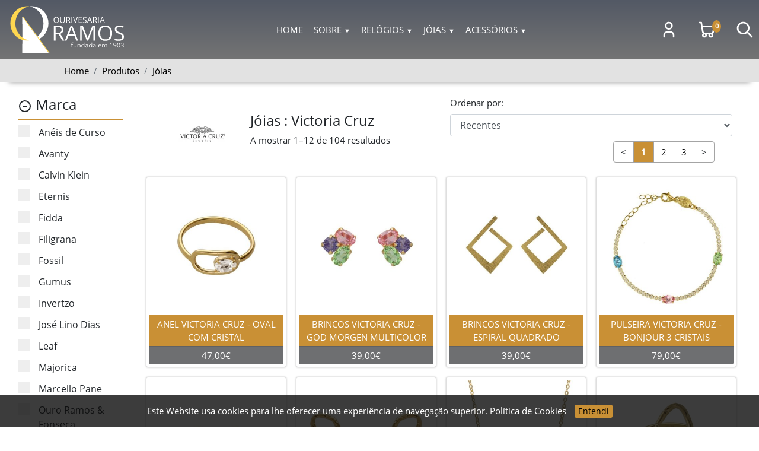

--- FILE ---
content_type: text/html; charset=UTF-8
request_url: https://www.ourivesariaramos.pt/pt/produtos?cat=J%C3%B3ias&ordenarpor=1&srchtxt=&brands%5B%5D=Victoria%20Cruz
body_size: 19564
content:
<!doctype html>
<html lang="pt">
<head><meta http-equiv="Content-Type" content="text/html; charset=utf-8">

<meta name="viewport" content="width=device-width, initial-scale=1, shrink-to-fit=no">
<meta name="theme-color" content="#ee990b">
<meta name="format-detection" content="telephone=no">
<meta name="google" content="notranslate">

<link rel="icon" type="image/png" sizes="32x32" href="https://www.ourivesariaramos.pt/cachedassets/favicon-ourivesaria-ramos-32.png">
<link rel="icon" type="image/png" sizes="192x192" href="https://www.ourivesariaramos.pt/cachedassets/favicon-ourivesaria-ramos-192.png">

	
<link rel="preload" as="style" href="https://www.ourivesariaramos.pt/css/bs-reboot-grid-etc-4-5-0.css" />
	
<link rel="preload" href="https://www.ourivesariaramos.pt/fonts/opensans/open-sans-v18-latin-regular.woff2" as="font" crossorigin="anonymous" />

<link rel="preload" as="script" href="https://www.ourivesariaramos.pt/js/popper-2-8-6-AND-tippy-bundle-6-3-1.min.js" />
	
	<title>Jóias : Victoria Cruz</title>
<meta name="description" content="Jóias : Victoria Cruz">

<meta property="og:locale" content="pt"><meta property="og:title" content="Jóias : Victoria Cruz"><meta property="og:description" content="Jóias : Victoria Cruz"><meta property="og:image" content="https://www.ourivesariaramos.pt/cachedassets/ourivesaria-ramos-social2.png"><meta property="og:url" content="https://www.ourivesariaramos.pt/pt/produtos"><meta property="og:type" content="website" /><meta property="og:site_name" content="Ourivesaria Ramos | Relógios e Jóias On-line" /><meta name="twitter:card" content="summary_large_image"><meta name="twitter:url" content="https://www.ourivesariaramos.pt/pt/produtos"><meta name="twitter:title" content="Jóias : Victoria Cruz"><meta name="twitter:description" content="Jóias : Victoria Cruz"><meta name="twitter:image" content="https://www.ourivesariaramos.pt/cachedassets/ourivesaria-ramos-social2.png">
<link rel="canonical" href="https://www.ourivesariaramos.pt/pt/produtos?brands%5B0%5D=Victoria%20Cruz&cat=J%C3%B3ias&ordenarpor=1&srchtxt=">

<link rel="stylesheet" href="https://www.ourivesariaramos.pt/css/bs-reboot-grid-etc-4-5-0.css">
<style nonce="MTY4M2MzZDkxMTc5YTlmNDRlN2YxODc2ZDhhODk1NzY2NTdlM2FkZg==">
@font-face{font-family: 'Open Sans';font-style: normal;font-weight: 400;font-display: swap;src: url('/fonts/opensans/open-sans-v18-latin-regular.eot');src: local(''),url('/fonts/opensans/open-sans-v18-latin-regular.eot?#iefix') format('embedded-opentype'),url('/fonts/opensans/open-sans-v18-latin-regular.woff2') format('woff2'),url('/fonts/opensans/open-sans-v18-latin-regular.woff') format('woff'),url('/fonts/opensans/open-sans-v18-latin-regular.ttf') format('truetype'),url('/fonts/opensans/open-sans-v18-latin-regular.svg#OpenSans') format('svg');}main{min-height: 750px;max-width: 100%;overflow-x: hidden;}html{scroll-behavior: smooth;}body::-webkit-scrollbar{width: 18px;}body{font-size: 0.95em;font-family: 'Open Sans',sans-serif;}body::-webkit-scrollbar-track{background: #e2e2e2;}body::-webkit-scrollbar-thumb{background-color: #6e6f71;border-radius: 10px;border: 3px solid #e2e2e2;}img{background: transparent;color: transparent;}img:-moz-loading{visibility: hidden !important;}a:focus,button:focus,input:focus{outline: 1px dashed #4f4f4f;-webkit-tap-highlight-color: transparent !important;}body{background: white;}.contentorbreadcrumbs{color: black;background: #e2e2e2;}.corfundobreadcrumbs{color: black;background: #e2e2e2 !important;}.animated{animation-duration: .6s;animation-fill-mode: both;opacity: 1;}.animatedslow{animation-duration: 1.2s;animation-fill-mode: both;opacity: 1;}.animatedveryslow{animation-duration: 2.0s;animation-fill-mode: both;opacity: 1;}@-webkit-keyframes slideDown{0%{max-height: 0;}100%{max-height: 500px;}}@keyframes slideDown{0%{max-height: 0;}100%{max-height: 500px;}}.slideDown{overflow: hidden;animation-name: slideDown;}@-webkit-keyframes fadeIn{0%{opacity: 0;}100%{opacity: 1;}}@keyframes fadeIn{0%{opacity: 0;}100%{opacity: 1;}}.fadeIn{animation-name: fadeIn;}@-webkit-keyframes fadeInDown{0%{opacity: 0;-webkit-transform: translateY(-20px);transform: translateY(-20px);}100%{opacity: 1;-webkit-transform: translateY(0);transform: translateY(0);}}@keyframes fadeInDown{0%{opacity: 0;-webkit-transform: translateY(-20px);-ms-transform: translateY(-20px);transform: translateY(-20px);}100%{opacity: 1;-webkit-transform: translateY(0);-ms-transform: translateY(0);transform: translateY(0);}}.fadeInDown{animation-name: fadeInDown;}@-webkit-keyframes fadeInUp{0%{opacity: 0;-webkit-transform: translateY(20px);transform: translateY(20px);}100%{opacity: 1;-webkit-transform: translateY(0);transform: translateY(0);}}@keyframes fadeInUp{0%{opacity: 0;-webkit-transform: translateY(20px);-ms-transform: translateY(20px);transform: translateY(20px);}100%{opacity: 1;-webkit-transform: translateY(0);-ms-transform: translateY(0);transform: translateY(0);}}.fadeInUp{animation-name: fadeInUp;}@-webkit-keyframes fadeInLeft{0%{opacity: 0;-webkit-transform: translate3d(-100%,0,0);transform: translate3d(-100%,0,0);}100%{opacity: 1;-webkit-transform: none;transform: none;}}@keyframes fadeInLeft{0%{opacity: 0;-webkit-transform: translate3d(-100%,0,0);transform: translate3d(-100%,0,0);}100%{opacity: 1;-webkit-transform: none;transform: none;}}.fadeInLeft{animation-name: fadeInLeft;}@-webkit-keyframes fadeInRight{0%{opacity: 0;-webkit-transform: translate3d(100%,0,0);transform: translate3d(100%,0,0);}100%{opacity: 1;-webkit-transform: none;transform: none;}}@keyframes fadeInRight{0%{opacity: 0;-webkit-transform: translate3d(100%,0,0);transform: translate3d(100%,0,0);}100%{opacity: 1;-webkit-transform: none;transform: none;}}.fadeInRight{animation-name: fadeInRight;}@-webkit-keyframes slideInLeft{0%{opacity: 1;-webkit-transform: translate3d(-100%,0,0);transform: translate3d(-100%,0,0);}100%{opacity: 1;-webkit-transform: none;transform: none;}}@keyframes slideInLeft{0%{opacity: 1;-webkit-transform: translate3d(-100%,0,0);transform: translate3d(-100%,0,0);}100%{opacity: 1;-webkit-transform: none;transform: none;}}.slideInLeft{animation-name: slideInLeft;}@-webkit-keyframes slideInRight{0%{opacity: 1;-webkit-transform: translate3d(100%,0,0);transform: translate3d(100%,0,0);}100%{opacity: 1;-webkit-transform: none;transform: none;}}@keyframes slideInRight{0%{opacity: 1;-webkit-transform: translate3d(100%,0,0);transform: translate3d(100%,0,0);}100%{opacity: 1;-webkit-transform: none;transform: none;}}.slideInRight{animation-name: slideInRight;}.cookiealert{position: fixed;bottom: 0;left: 0;width: 100%;z-index: 9999;opacity: 0;transform: translateY(100%);color: #ffffff;background-color: rgba(12,12,12,0.8);}.cookiealert.show{opacity: 1.0;transform: translateY(0%);}.cookiealert a{text-decoration: underline;color: #c99035;}.cookiealert .acceptcookies{margin-left: 10px;vertical-align: baseline;}.cookiealert button{font-size: 0.9em;color: #000000;background: #c99035;border: 0px;border-radius: 3px;}.tippy-box[data-theme~=light]{color:#26323d;box-shadow:0 0 20px 4px rgba(154,161,177,.15),0 4px 80px -8px rgba(36,40,47,.25),0 4px 4px -2px rgba(91,94,105,.15);background-color:#fff;}.tippy-box[data-theme~=light][data-placement^=top]>.tippy-arrow:before{border-top-color:#fff;}.tippy-box[data-theme~=light][data-placement^=bottom]>.tippy-arrow:before{border-bottom-color:#fff;}.tippy-box[data-theme~=light][data-placement^=left]>.tippy-arrow:before{border-left-color:#fff;}.tippy-box[data-theme~=light][data-placement^=right]>.tippy-arrow:before{border-right-color:#fff;}.tippy-box[data-theme~=light]>.tippy-backdrop{background-color:#fff;}.tippy-box[data-theme~=light]>.tippy-svg-arrow{fill:#fff;}.tippy-box[data-theme~=escuro]{min-width: 450px !important;padding: 0px;margin: 0px;border-bottom: 6px solid #c99035;color:#ffffff;box-shadow:0 0 20px 4px rgba(154,161,177,.15),0 4px 80px -8px rgba(36,40,47,.25),0 4px 4px -2px rgba(91,94,105,.15);background-color:#000;}.tippy-box[data-theme~=escuro][data-placement^=top]>.tippy-arrow:before{border-top-color:#000;}.tippy-box[data-theme~=escuro][data-placement^=bottom]>.tippy-arrow:before{border-bottom-color:#000;}.tippy-box[data-theme~=escuro][data-placement^=left]>.tippy-arrow:before{border-left-color:#000;}.tippy-box[data-theme~=escuro][data-placement^=right]>.tippy-arrow:before{border-right-color:#000;}.tippy-box[data-theme~=escuro]>.tippy-backdrop{background-color:#000;}.tippy-box[data-theme~=escuro]>.tippy-svg-arrow{fill:#000;}.tippy-box[data-theme~=escuro600]{min-width: 600px !important;padding: 0px;margin: 0px;border-bottom: 6px solid #c99035;color:#ffffff;box-shadow:0 0 20px 4px rgba(154,161,177,.15),0 4px 80px -8px rgba(36,40,47,.25),0 4px 4px -2px rgba(91,94,105,.15);background-color:#000;}.tippy-box[data-theme~=escuro600][data-placement^=top]>.tippy-arrow:before{border-top-color:#000;}.tippy-box[data-theme~=escuro600][data-placement^=bottom]>.tippy-arrow:before{border-bottom-color:#000;}.tippy-box[data-theme~=escuro600][data-placement^=left]>.tippy-arrow:before{border-left-color:#000;}.tippy-box[data-theme~=escuro600][data-placement^=right]>.tippy-arrow:before{border-right-color:#000;}.tippy-box[data-theme~=escuro600]>.tippy-backdrop{background-color:#000;}.tippy-box[data-theme~=escuro600]>.tippy-svg-arrow{fill:#000;}.contentor_que_centra_elemento_menu_desktop_verticalmente{height: 100px;display: -ms-flexbox !important;display: flex !important;-ms-flex-align: center !important;align-items: center !important;-ms-flex-pack: center !important;justify-content: center !important;}.botao_dourado,.botao_dourado:visited,.botao_dourado:hover{background: #c99035;color: white;border: 0px;}.botao_dourado:focus,.botao_dourado:active{outline: none !important;box-shadow: none;}.titulo-principal-da-pagina{max-width: 600px;margin-left: auto;margin-right: auto;margin-top: 32px;margin-bottom: 24px;color: #808080;padding: 6px;border-top: 8px solid #6e6f71;border-bottom: 8px solid #808080;}.titulo-secundario-da-pagina{max-width: 700px;margin-left: auto;margin-right: auto;margin-top: 32px;margin-bottom: 24px;color: #808080;padding: 6px;border-top: 0px solid #6e6f71;border-bottom: 4px solid #808080;}.titulo_h1_h6_geral{color: #615d5c;}.linha_horizontal{background: gray;border: 0px;height: 8px;border-radius: 4px;}.iframe_mapa_localizacao{border: 0px;height: 300px;}@media (min-width: 576px){.iframe_mapa_localizacao{height: 300px;}}@media (min-width: 768px){.iframe_mapa_localizacao{height: 400px;}}@media (min-width: 992px){.iframe_mapa_localizacao{height: 800px;}}@media (min-width: 1200px){.iframe_mapa_localizacao{height: 800px;}}@media (min-width: 1400px){.iframe_mapa_localizacao{height: 800px;}}.cantosredondos{border-radius: 15px !important;}
.logotipo-site-mobile{width: 194px;height: 80px;}.logotipo-site-desktop{width: 194px;height: 80px;}.linhahorizontalparamenuprodutos{border-top: 1px solid #f0f0f0;}.linhahorizontalitenscarrinho{border-top: 1px solid #f0f0f0;}.circuloquantidadecarrinho{position: absolute;padding: 3px;min-width: 15px;min-height: 10px;left: 25px;top: 0px;font-size: 0.7em;background: #c99035;color: #ffffff;font-weight: bold;}.contentor_icone_carrinho{width: 32px;height: 32px;}#barra_de_navegacao_mobile{}.barranavegacaomobile{background: linear-gradient(#535965,#747474) !important;}.botao_toggle_navbar{margin: 0px;padding: 0px;color: #c99035;background-color: #ffffff;border: 1px solid #c99035;border-radius: 5px;}.botao_toggle_navbar:focus,.botao_toggle_navbar:active{outline: none;box-shadow: none;}.altura_minima_toolbar_mobile{min-height: 48px !important;}#contentoritensnavegacao{border-top: 1px solid #c99035;padding: 4px;display: none;z-index: 1;}.listanavegacao{display: flex;flex-direction: column;padding-left: 0;margin-top: 0px;margin-bottom: 0;list-style-type: none;}.linknavegacao{display: block;padding-left: 8px;padding-right: 8px;padding-top: 4px;padding-bottom: 4px;text-decoration: none;color: white;}.linknavegacao:focus,.linknavegacao:active,.linknavegacao:hover{text-decoration: none;color: white;}.contentor_dropdown{padding: 5px;display: none;background-color: #434343;border: 1px solid #c99035;border-radius: 5px;}.contentor_dropdown a{color: white;padding: 3px;text-decoration: none;display: block;}.contentor_dropdown a:active,.contentor_dropdown a:hover{background-color: #c99035;}.font-size-11px{font-size: 11px;}.barra_de_navegacao_desktop{z-index: 9000;}.fundo_navegacao_desktop{background: linear-gradient(#535965,#747474) !important;}.sombra_toolbar_desktop{box-shadow: 0px 15px 10px -15px gray;}.altura_minima_toolbar_desktop{min-height: 100px !important;}#nav{list-style:none;margin-top:0px;margin-bottom:0px;float:left;width:100%;position:relative;z-index:9999;}#nav li{float:left;position:relative;}#nav a{display:block;padding:5px;color:#ffffff;text-decoration:none;}#nav a:hover{text-decoration: none;}#nav a svg{vertical-align: middle;}#nav ul{border-radius: 6px !important;padding-left: 0px !important;padding-top: 7px;padding-bottom: 7px;background: rgba(0,0,0,1.0);box-shadow: 5px 5px 8px gray;list-style:none;position:absolute;left:-9999px;}#nav ul li{float:none;}#nav ul a{white-space:nowrap;}#nav li:hover ul{left:auto;right:0;}#nav li:hover a{color: white;text-decoration: none;}#nav li:hover ul a{text-decoration:none;}#nav li:hover ul li a:hover{background: #c99035;box-shadow: 3px 3px 8px gray;}.icone_navegacao_desktop{width: 32px;height: 32px;}
.pagination{display: flex;padding-left: 0;list-style: none;}.page-link{position: relative;display: block;color: #0d6efd;text-decoration: none;background-color: #fff;border: 1px solid #dee2e6;transition: color 0.15s ease-in-out,background-color 0.15s ease-in-out,border-color 0.15s ease-in-out,box-shadow 0.15s ease-in-out;}@media (prefers-reduced-motion: reduce){.page-link{transition: none;}}.page-link:hover{z-index: 2;color: #0a58ca;background-color: #e9ecef;border-color: #dee2e6;}.page-link:focus{z-index: 3;color: #0a58ca;background-color: #e9ecef;outline: 0;box-shadow: 0 0 0 0.25rem rgba(13,110,253,0.25);}.page-item:not(:first-child) .page-link{margin-left: -1px;}.page-item.active .page-link{z-index: 3;color: #fff;background-color: #0d6efd;border-color: #0d6efd;}.page-item.disabled .page-link{color: #6c757d;pointer-events: none;background-color: #fff;border-color: #dee2e6;}.page-link{padding: 0.375rem 0.75rem;}.page-item:first-child .page-link{border-top-left-radius: 0.25rem;border-bottom-left-radius: 0.25rem;}.page-item:last-child .page-link{border-top-right-radius: 0.25rem;border-bottom-right-radius: 0.25rem;}.pagination-lg .page-link{padding: 0.75rem 1.5rem;font-size: 1.25rem;}.pagination-lg .page-item:first-child .page-link{border-top-left-radius: 0.3rem;border-bottom-left-radius: 0.3rem;}.pagination-lg .page-item:last-child .page-link{border-top-right-radius: 0.3rem;border-bottom-right-radius: 0.3rem;}.pagination-sm .page-link{padding: 0.25rem 0.5rem;font-size: 0.875rem;}.pagination-sm .page-item:first-child .page-link{border-top-left-radius: 0.2rem;border-bottom-left-radius: 0.2rem;}.pagination-sm .page-item:last-child .page-link{border-top-right-radius: 0.2rem;border-bottom-right-radius: 0.2rem;}.pagination>li>a,.pagination>li>span{color: #000000;border: 1px solid #a4a4a4 !important;}.pagination>li.active>a{font-weight: bold;background: #c99035 !important;color: #ffffff;}.filtro-produtos h3{padding-bottom: 10px;border-bottom: solid 2px #c99035;}.filtro-produtos .container{display: block;position: relative;padding-left: 35px;margin-bottom: 12px;cursor: pointer;font-size: 16px;-webkit-user-select: none;-moz-user-select: none;-ms-user-select: none;user-select: none;}.filtro-produtos .container input{position: absolute;opacity: 0;cursor: pointer;height: 0;width: 0;}.filtro-produtos .checkmark{position: absolute;top: 0;left: 0;height: 20px;width: 20px;background-color: #eee;}.filtro-produtos .container:hover input ~ .checkmark{background-color: #ccc;}.filtro-produtos .container input:checked ~ .checkmark{background-color: #c99035;}.filtro-produtos .checkmark:after{content: "";position: absolute;display: none;}.filtro-produtos .container input:checked ~ .checkmark:after{display: block;}.titulo-produtos-destaque{margin-left: auto;margin-right: auto;max-width: 250px;margin-top: 32px;margin-bottom: 24px;color: #808080;padding: 6px;border-top: 8px solid #6e6f71;border-bottom: 8px solid #808080;}.card-header{background: #eff0f1 !important;color :gray;}.cartao_produto_com_sombra{box-shadow: 0 0 0.2em #c0c0c0 !important;transition: 0.2s;}.cartao_produto_com_sombra:hover{box-shadow: 0 0 0.6em #737373 !important;}.fundomesmobranco{background: white;}.fundodouradocartao{background: #c99035;}.fundocinzacartao{background: #6e6f71;}.contentorflexrodape2{display: flex;display: -ms-flexbox;align-items: center;justify-content: center;flex-wrap: wrap;}
.itemdorodape{font-size: 0.9em;line-height: 1.8em;color: #d0d0d0;vertical-align: middle;}
.icon-social-rodape {color: #3399ff;}
.contentor_do_rodape {background: #494848;color: white;}
.contentor_do_rodape a {color: white;}
.list-unstyled {list-style-type: none;padding-left: 0px;}

#contentor_seta_cima {position: fixed;right: 10px;bottom: 10px;color: white;background: #c99035;}



</style>

</head>

<body>




<main>

<nav id="barra_de_navegacao_mobile" class="barranavegacaomobile d-lg-none d-xl-none sombra_toolbar_desktop">
<div class="container-fluid m-0 p-0">
	<div class="row">
		<div class="col-6 altura_minima_toolbar_mobile d-flex align-items-center">
			<a href="https://www.ourivesariaramos.pt" class="outline-none text-decoration-none"><!--Logotipo mobile --><img src="https://www.ourivesariaramos.pt/cachedassets/logo-ourivesaria-white-16012021d-194x80.svg" alt="Logotipo Ourivesaria Ramos" width="194" height="80" class="pl-0 pt-2 pb-2 pr-2 logotipo-site-mobile img-fluid"></a></div>
		<div class="col-6 altura_minima_toolbar_mobile d-flex align-items-center justify-content-flex-end">
			
			
			
			
			<div class="p-2">
		<a href="https://www.ourivesariaramos.pt/pt/login" class="outline-none text-decoration-none">
			<svg xmlns="http://www.w3.org/2000/svg" class="icon icon-tabler icon-tabler-user text-white" width="24" height="24" viewBox="0 0 24 24" stroke-width="2" stroke="currentColor" fill="none" stroke-linecap="round" stroke-linejoin="round">
<title>Área reservada</title>
	<path stroke="none" d="M0 0h24v24H0z" fill="none"/>
  <circle cx="12" cy="7" r="4" />
  <path d="M6 21v-2a4 4 0 0 1 4 -4h4a4 4 0 0 1 4 4v2" />
</svg>
		</a>
		</div>
			
			
			
						<div class="p-2">
		<a href="https://www.ourivesariaramos.pt/pt/carrinho" class="outline-none text-decoration-none">
			<svg xmlns="http://www.w3.org/2000/svg" class="icon icon-tabler icon-tabler-shopping-cart text-white" width="24" height="24" viewBox="0 0 24 24" stroke-width="2" stroke="currentColor" fill="none" stroke-linecap="round" stroke-linejoin="round">
<title>Carrinho</title>
<path stroke="none" d="M0 0h24v24H0z" fill="none"/>
  <circle cx="9" cy="19" r="2" />
  <circle cx="17" cy="19" r="2" />
  <path d="M3 3h2l2 12a3 3 0 0 0 3 2h7a3 3 0 0 0 3 -2l1 -7h-15.2" />
</svg>
		</a>
		</div>
			
			<div class="p-2 BotaoMenuPesquisar">
		<a href="javascript:void(null);" class="outline-none text-decoration-none">
		<svg xmlns="http://www.w3.org/2000/svg" class="icon icon-tabler icon-tabler-search text-white" width="24" height="24" viewBox="0 0 24 24" stroke-width="2" stroke="currentColor" fill="none" stroke-linecap="round" stroke-linejoin="round">
<title>Pesquisar</title>
<path stroke="none" d="M0 0h24v24H0z" fill="none"/>
  <circle cx="10" cy="10" r="7" />
  <line x1="21" y1="21" x2="15" y2="15" />
</svg>
		</a>
		</div>
			
			<div class="pl-2 pt-2 pb-2">
						<div class="botao_toggle_navbar float-right cursor-pointer pl-1 pr-1" id="botao_toggle_navbar" role="button" aria-expanded="false" aria-label="Toggle navigation">
			<div id="icone_navbar_normal">
<svg xmlns="http://www.w3.org/2000/svg" class="icon icon-tabler icon-tabler-menu-2 m-0 p-0" width="24" height="24" viewBox="0 0 24 24" stroke-width="2" stroke="currentColor" fill="none" stroke-linecap="round" stroke-linejoin="round">
<title>Menu</title>
<path stroke="none" d="M0 0h24v24H0z" fill="none"/>
  <line x1="4" y1="6" x2="20" y2="6" />
  <line x1="4" y1="12" x2="20" y2="12" />
  <line x1="4" y1="18" x2="20" y2="18" />
</svg>
</div>
<div id="icone_navbar_ativada" class="d-none">
<svg xmlns="http://www.w3.org/2000/svg" class="icon icon-tabler icon-tabler-x" width="24" height="24" viewBox="0 0 24 24" stroke-width="2" stroke="currentColor" fill="none" stroke-linecap="round" stroke-linejoin="round">
<title>Fechar menu</title>
<path stroke="none" d="M0 0h24v24H0z" fill="none"/>
  <line x1="18" y1="6" x2="6" y2="18" />
  <line x1="6" y1="6" x2="18" y2="18" />
</svg>
</div>
			</div>
						</div>
				
				
		</div>
	</div>
</div>
<div id="contentoritensnavegacao">
    <ul class="listanavegacao">
	
		<li>
		<a class="linknavegacao" href="https://www.ourivesariaramos.pt" target="_self">Home</a>
	</li>
		
		<li>
		<a class="linknavegacao outline-none botao_arranque_dropdown" data-iddropdownalvo="110" href="#" role="button" aria-expanded="false">Sobre <span class="font-size-11px" data-iddropdownalvo="110">&nbsp; &#9660;</span></a>
		<div data-iddropdown="110" class="contentor_dropdown">
						<a href="https://www.ourivesariaramos.pt/pt/pagina/sobre-nos" target="_self">Sobre nós</a>
						<a href="https://www.ourivesariaramos.pt/pt/pagina/contactos" target="_self">Contactos</a>
					</div>
	</li>
		<li>
		<a class="linknavegacao outline-none botao_arranque_dropdown" data-iddropdownalvo="9999999" href="#" role="button" aria-expanded="false">Relógios <span class="font-size-11px" data-iddropdownalvo="9999999">&nbsp; &#9660;</span></a>
		<div data-iddropdown="9999999" class="contentor_dropdown">
						<a href="https://www.ourivesariaramos.pt/pt/produtos/Rel%C3%B3gios/Boss">Boss</a>
						<a href="https://www.ourivesariaramos.pt/pt/produtos/Rel%C3%B3gios/Calvin%20Klein">Calvin Klein</a>
						<a href="https://www.ourivesariaramos.pt/pt/produtos/Rel%C3%B3gios/Casio">Casio</a>
						<a href="https://www.ourivesariaramos.pt/pt/produtos/Rel%C3%B3gios/Cauny">Cauny</a>
						<a href="https://www.ourivesariaramos.pt/pt/produtos/Rel%C3%B3gios/Cluse">Cluse</a>
						<a href="https://www.ourivesariaramos.pt/pt/produtos/Rel%C3%B3gios/Edifice">Edifice</a>
						<a href="https://www.ourivesariaramos.pt/pt/produtos/Rel%C3%B3gios/Flik-Flak">Flik-Flak</a>
						<a href="https://www.ourivesariaramos.pt/pt/produtos/Rel%C3%B3gios/Fossil">Fossil</a>
						<a href="https://www.ourivesariaramos.pt/pt/produtos/Rel%C3%B3gios/Hugo%20Boss">Hugo Boss</a>
						<a href="https://www.ourivesariaramos.pt/pt/produtos/Rel%C3%B3gios/Ice%20Watch">Ice Watch</a>
						<a href="https://www.ourivesariaramos.pt/pt/produtos/Rel%C3%B3gios/Lacoste">Lacoste</a>
						<a href="https://www.ourivesariaramos.pt/pt/produtos/Rel%C3%B3gios/Mark%20Maddox">Mark Maddox</a>
						<a href="https://www.ourivesariaramos.pt/pt/produtos/Rel%C3%B3gios/Skagen">Skagen</a>
						<a href="https://www.ourivesariaramos.pt/pt/produtos/Rel%C3%B3gios/Swatch">Swatch</a>
						<a href="https://www.ourivesariaramos.pt/pt/produtos/Rel%C3%B3gios/Tissot">Tissot</a>
						<a href="https://www.ourivesariaramos.pt/pt/produtos/Rel%C3%B3gios/Tommy%20Hilfiger">Tommy Hilfiger</a>
					</div>
	</li>
		<li>
		<a class="linknavegacao outline-none botao_arranque_dropdown" data-iddropdownalvo="10000000" href="#" role="button" aria-expanded="false">Jóias <span class="font-size-11px" data-iddropdownalvo="10000000">&nbsp; &#9660;</span></a>
		<div data-iddropdown="10000000" class="contentor_dropdown">
						<a href="https://www.ourivesariaramos.pt/pt/produtos/J%C3%B3ias/An%C3%A9is%20de%20Curso">Anéis de Curso</a>
						<a href="https://www.ourivesariaramos.pt/pt/produtos/J%C3%B3ias/Avanty">Avanty</a>
						<a href="https://www.ourivesariaramos.pt/pt/produtos/J%C3%B3ias/Calvin%20Klein">Calvin Klein</a>
						<a href="https://www.ourivesariaramos.pt/pt/produtos/J%C3%B3ias/Eternis">Eternis</a>
						<a href="https://www.ourivesariaramos.pt/pt/produtos/J%C3%B3ias/Fidda">Fidda</a>
						<a href="https://www.ourivesariaramos.pt/pt/produtos/J%C3%B3ias/Filigrana">Filigrana</a>
						<a href="https://www.ourivesariaramos.pt/pt/produtos/J%C3%B3ias/Fossil">Fossil</a>
						<a href="https://www.ourivesariaramos.pt/pt/produtos/J%C3%B3ias/Gumus">Gumus</a>
						<a href="https://www.ourivesariaramos.pt/pt/produtos/J%C3%B3ias/Invertzo">Invertzo</a>
						<a href="https://www.ourivesariaramos.pt/pt/produtos/J%C3%B3ias/Jos%C3%A9%20Lino%20Dias">José Lino Dias</a>
						<a href="https://www.ourivesariaramos.pt/pt/produtos/J%C3%B3ias/Leaf">Leaf</a>
						<a href="https://www.ourivesariaramos.pt/pt/produtos/J%C3%B3ias/Majorica">Majorica</a>
						<a href="https://www.ourivesariaramos.pt/pt/produtos/J%C3%B3ias/Marcello%20Pane">Marcello Pane</a>
						<a href="https://www.ourivesariaramos.pt/pt/produtos/J%C3%B3ias/Ouro%20Ramos%20%26%20Fonseca">Ouro Ramos &amp; Fonseca</a>
						<a href="https://www.ourivesariaramos.pt/pt/produtos/J%C3%B3ias/Pandora">Pandora</a>
						<a href="https://www.ourivesariaramos.pt/pt/produtos/J%C3%B3ias/Prata%20Ramos%20%26%20Fonseca">Prata Ramos &amp; Fonseca</a>
						<a href="https://www.ourivesariaramos.pt/pt/produtos/J%C3%B3ias/Tommy%20Hilfiger">Tommy Hilfiger</a>
						<a href="https://www.ourivesariaramos.pt/pt/produtos/J%C3%B3ias/Victoria%20Cruz">Victoria Cruz</a>
						<a href="https://www.ourivesariaramos.pt/pt/produtos/J%C3%B3ias/Wings%20os%20Feeling">Wings os Feeling</a>
						<a href="https://www.ourivesariaramos.pt/pt/produtos/J%C3%B3ias/Xamma">Xamma</a>
					</div>
	</li>
		<li>
		<a class="linknavegacao outline-none botao_arranque_dropdown" data-iddropdownalvo="10000001" href="#" role="button" aria-expanded="false">Acessórios <span class="font-size-11px" data-iddropdownalvo="10000001">&nbsp; &#9660;</span></a>
		<div data-iddropdown="10000001" class="contentor_dropdown">
						<a href="https://www.ourivesariaramos.pt/pt/produtos/Acess%C3%B3rios/Boss">Boss</a>
						<a href="https://www.ourivesariaramos.pt/pt/produtos/Acess%C3%B3rios/Cerruti">Cerruti</a>
						<a href="https://www.ourivesariaramos.pt/pt/produtos/Acess%C3%B3rios/Hugo%20Boss">Hugo Boss</a>
					</div>
	</li>
			
				
		
	</ul>
</div>
</nav>








<div id="barra_de_navegacao_desktop" class="barra_de_navegacao_desktop container-fluid m-0 p-0 d-none d-lg-block d-xl-block fundo_navegacao_desktop"><div class="row m-0 p-0 w-100 sombra_toolbar_desktop"><div class="col-12 m-0 p-0 d-flex align-items-center justify-content-center">

	<div class="altura_minima_toolbar_desktop pl-3 d-flex align-items-center justify-content-center">
		<div class="contentor_que_centra_elemento_menu_desktop_verticalmente">
			<a href="https://www.ourivesariaramos.pt" class="outline-none text-black text-decoration-none"><!--Logotipo desktop--><img src="https://www.ourivesariaramos.pt/cachedassets/logo-ourivesaria-white-16012021d-194x80.svg" alt="Logotipo Ourivesaria Ramos" width="194" height="80" class="logotipo-site-desktop img-fluid"></a>
		</div>
	</div>
	
	<div class="altura_minima_toolbar_desktop d-flex align-items-center justify-content-center flex-grow-1">
		<div class="contentor_que_centra_elemento_menu_desktop_verticalmente">
		<nav aria-label="Main Navigation" class="menudesktop">
		<ul id="nav">
			
			
			
	
		<li>
		<a class="mr-2 text-uppercase" href="https://www.ourivesariaramos.pt" target="_self">Home</a>
	</li>
		
		
	<li>
		<a href="javascript:void(null);" class="mr-2 text-uppercase">Sobre <span class="font-size-11px"> &#9660;</span></a>
		<ul class="mr-2">
						<li><a href="https://www.ourivesariaramos.pt/pt/pagina/sobre-nos" target="_self">Sobre nós</a></li>
						<li><a href="https://www.ourivesariaramos.pt/pt/pagina/contactos" target="_self">Contactos</a></li>
					</ul>
	</li>
		
	<li>
		<a class="mr-2 text-uppercase BotaoMenua9ff3c5f54346e6fec704a3dec425f5836063b7a" href="javascript:void(null)">Relógios <span class="font-size-11px"> &#9660;</span></a>
	</li>

				
		
			
		

		<li>
		<a class="mr-2 text-uppercase BotaoMenu5e5d625634c985cef947c310df8368549709633c" href="javascript:void(null)">Jóias <span class="font-size-11px"> &#9660;</span></a>
	</li>

				
		
			
		

		<li>
		<a class="mr-2 text-uppercase BotaoMenud59af4dd28c5e76e5b82531880cd6369aa37a745" href="javascript:void(null)">Acessórios <span class="font-size-11px"> &#9660;</span></a>
	</li>

				
		
			
		

				
			
			
			
			
			
			
			
			
			

			
		</ul>
	</nav>
	</div>
	</div>
	
	<div class="altura_minima_toolbar_desktop d-flex align-items-center justify-content-flex-end text-white">
	
		
		
		
		
		<!--<div class="pt-3 pb-3 pr-3">-->
		<div class="pr-3">
			
				<div class="contentor_que_centra_elemento_menu_desktop_verticalmente">
				<a href="https://www.ourivesariaramos.pt/pt/login" class="outline-none text-decoration-none">
<svg xmlns="http://www.w3.org/2000/svg" class="icon icon-tabler icon-tabler-user text-white icone_navegacao_desktop" width="24" height="24" viewBox="0 0 24 24" stroke-width="2" stroke="currentColor" fill="none" stroke-linecap="round" stroke-linejoin="round">
<title>Área Reservada</title>
<path stroke="none" d="M0 0h24v24H0z" fill="none"/>
  <circle cx="12" cy="7" r="4" />
  <path d="M6 21v-2a4 4 0 0 1 4 -4h4a4 4 0 0 1 4 4v2" />
</svg>
					</a>
			</div>
				
		</div>
		
		<div class="pl-3 pr-3 BotaoMenuCarrinho">
		<div class="position-relative contentor_icone_carrinho">
		<a href="https://www.ourivesariaramos.pt/pt/carrinho" class="outline-none text-decoration-none">
			<svg xmlns="http://www.w3.org/2000/svg" class="icon icon-tabler icon-tabler-shopping-cart text-white icone_navegacao_desktop" width="24" height="24" viewBox="0 0 24 24" stroke-width="2" stroke="currentColor" fill="none" stroke-linecap="round" stroke-linejoin="round">
<title>Carrinho</title>
<path stroke="none" d="M0 0h24v24H0z" fill="none"/>
  <circle cx="9" cy="19" r="2" />
  <circle cx="17" cy="19" r="2" />
  <path d="M3 3h2l2 12a3 3 0 0 0 3 2h7a3 3 0 0 0 3 -2l1 -7h-15.2" />
</svg>

<div class="text-center rounded-circle circuloquantidadecarrinho">0</div>

		</a>
		</div>
		</div>
<div class="d-none" id="ConteudoMenuCarrinho">
<div class="p-2 bg-white text-black">


<div class="cart-holder">
                        <div class="font-weight-bold mb-2 white-space-nowrap">Tem <i>0 produto(s)</i> no carrinho</div>
						<hr class="w-100 border-0 linhahorizontalitenscarrinho">
						                          <div class="total-price-area mb-2">
                          <span class="title-text">Subtotal</span>
                          <span class="price">0,00 &euro;</span>
                        </div>
                        	
<form action="https://www.ourivesariaramos.pt/pt/carrinho" method="get">
<button type="submit" class="btn botao_dourado text-white"><svg xmlns="http://www.w3.org/2000/svg" class="icon icon-tabler icon-tabler-shopping-cart text-white" width="24" height="24" viewBox="0 0 24 24" stroke-width="2" stroke="currentColor" fill="none" stroke-linecap="round" stroke-linejoin="round">
<title>Carrinho</title>
<path stroke="none" d="M0 0h24v24H0z" fill="none"/>
  <circle cx="9" cy="19" r="2" />
  <circle cx="17" cy="19" r="2" />
  <path d="M3 3h2l2 12a3 3 0 0 0 3 2h7a3 3 0 0 0 3 -2l1 -7h-15.2" />
</svg> Ver carrinho</button>
</form>
	
                      </div>
	
	
	
</div>
</div>
		
		
		
		<!--<div class="p-3 BotaoMenuPesquisar">-->
		<div class="pl-3 pt-3 pb-3 pr-2 BotaoMenuPesquisar">
		<a href="javascript:void(null);" class="outline-none text-decoration-none">
		<svg xmlns="http://www.w3.org/2000/svg" class="icon icon-tabler icon-tabler-search text-white icone_navegacao_desktop" width="24" height="24" viewBox="0 0 24 24" stroke-width="2" stroke="currentColor" fill="none" stroke-linecap="round" stroke-linejoin="round">
<title>Pesquisar</title>
<path stroke="none" d="M0 0h24v24H0z" fill="none"/>
  <circle cx="10" cy="10" r="7" />
  <line x1="21" y1="21" x2="15" y2="15" />
</svg>
		</a>
		</div>
		
		

		
	</div></div>
	
</div>
</div>

<div class="container-fluid contentorbreadcrumbs sombra_toolbar_desktop mb-4">
	<div class="container">
	<div class="row">
		<div class="col-12">
			<nav aria-label="breadcrumb">
			  <ol class="breadcrumb corfundobreadcrumbs m-0 p-2">
				  <li class="breadcrumb-item"><a class="text-black" href="https://www.ourivesariaramos.pt">Home</a></li>
				<li class="breadcrumb-item">Produtos</li>
				  <li class="breadcrumb-item"><a class="text-black" href="https://www.ourivesariaramos.pt/pt/produtos/J%C3%B3ias">Jóias</a></li>
			  </ol>
			</nav>
		</div>
	</div>
	</div>
</div>



		  
		  
		  
<div class="container-fluid"><div class="row">
		  
<!--<div class="side-bar">-->
		  <div class="d-none d-md-block col-3 col-xl-2">
			
<form action="https://www.ourivesariaramos.pt/pt/produtos/J%C3%B3ias" id="formulario_da_side_bar">
<input type="hidden" name="srchtxt" value="">
<input type="hidden" name="ordenarpor" value="1">

            			<div class="filtro-produtos">
				
				
				
				
				
				
                <h3 class="h4 dropdown-btn user-select-none cursor-pointer" id="link_para_dropdown_escolha_marca">
<svg id="botao_mais_escolha_marca" xmlns="http://www.w3.org/2000/svg" class="d-none icon icon-tabler icon-tabler-circle-plus" width="24" height="24" viewBox="0 0 24 24" stroke-width="2" stroke="currentColor" fill="none" stroke-linecap="round" stroke-linejoin="round">
  <path stroke="none" d="M0 0h24v24H0z" fill="none"/>
  <circle cx="12" cy="12" r="9" />
  <line x1="9" y1="12" x2="15" y2="12" />
  <line x1="12" y1="9" x2="12" y2="15" />
</svg>
<svg id="botao_menos_escolha_marca" xmlns="http://www.w3.org/2000/svg" class="icon icon-tabler icon-tabler-circle-minus" width="24" height="24" viewBox="0 0 24 24" stroke-width="2" stroke="currentColor" fill="none" stroke-linecap="round" stroke-linejoin="round">
  <path stroke="none" d="M0 0h24v24H0z" fill="none"/>
  <circle cx="12" cy="12" r="9" />
  <line x1="9" y1="12" x2="15" y2="12" />
</svg>
				Marca</h3>
                <div class="dropdown-container" id="contentor_checkboxes_marcas">

		
					
					                  <label class="container">Anéis de Curso
                    <input type="checkbox" class="uma_checkbox_das_marcas" id="checkboxmarcas8bd396791cfdf92fdeddab74d9df5b355b3637bb" name="brands[]" value="Anéis de Curso" >
                    <span class="checkmark"></span>
                  </label>
					                  <label class="container">Avanty
                    <input type="checkbox" class="uma_checkbox_das_marcas" id="checkboxmarcas4896df08f44bc6b1545f82bbf8158ff0531d3b99" name="brands[]" value="Avanty" >
                    <span class="checkmark"></span>
                  </label>
					                  <label class="container">Calvin Klein
                    <input type="checkbox" class="uma_checkbox_das_marcas" id="checkboxmarcasadb469a6a7b6b280651f1ab27775ed27f64687df" name="brands[]" value="Calvin Klein" >
                    <span class="checkmark"></span>
                  </label>
					                  <label class="container">Eternis
                    <input type="checkbox" class="uma_checkbox_das_marcas" id="checkboxmarcas70772418c22b0f4fd1e3c16aab5cbf4bc0309812" name="brands[]" value="Eternis" >
                    <span class="checkmark"></span>
                  </label>
					                  <label class="container">Fidda
                    <input type="checkbox" class="uma_checkbox_das_marcas" id="checkboxmarcas2f8f5c23792361e9eea47218efb11038876edd5c" name="brands[]" value="Fidda" >
                    <span class="checkmark"></span>
                  </label>
					                  <label class="container">Filigrana
                    <input type="checkbox" class="uma_checkbox_das_marcas" id="checkboxmarcasf47e61c6e9fd6f6e656c5d2ccbd39bfb1b958ab4" name="brands[]" value="Filigrana" >
                    <span class="checkmark"></span>
                  </label>
					                  <label class="container">Fossil
                    <input type="checkbox" class="uma_checkbox_das_marcas" id="checkboxmarcas8b70545f9e832005543639cdee5c4e70a68610eb" name="brands[]" value="Fossil" >
                    <span class="checkmark"></span>
                  </label>
					                  <label class="container">Gumus
                    <input type="checkbox" class="uma_checkbox_das_marcas" id="checkboxmarcasa2f01bb4cfe83cdd4f438201c9bbfc3522bfa045" name="brands[]" value="Gumus" >
                    <span class="checkmark"></span>
                  </label>
					                  <label class="container">Invertzo
                    <input type="checkbox" class="uma_checkbox_das_marcas" id="checkboxmarcascc29c8a0bb0781fbb68f06a648a24b8dc7fb71d6" name="brands[]" value="Invertzo" >
                    <span class="checkmark"></span>
                  </label>
					                  <label class="container">José Lino Dias
                    <input type="checkbox" class="uma_checkbox_das_marcas" id="checkboxmarcas691d9a1652d99c98c61c7ded6c91fd0c9ed7afe2" name="brands[]" value="José Lino Dias" >
                    <span class="checkmark"></span>
                  </label>
					                  <label class="container">Leaf
                    <input type="checkbox" class="uma_checkbox_das_marcas" id="checkboxmarcas00fe42c277c791c1af0a26beeb86d0033cae571e" name="brands[]" value="Leaf" >
                    <span class="checkmark"></span>
                  </label>
					                  <label class="container">Majorica
                    <input type="checkbox" class="uma_checkbox_das_marcas" id="checkboxmarcasc10a4cfd7964a7e2e104945e0f09d9b481700da7" name="brands[]" value="Majorica" >
                    <span class="checkmark"></span>
                  </label>
					                  <label class="container">Marcello Pane
                    <input type="checkbox" class="uma_checkbox_das_marcas" id="checkboxmarcas34049ead38bb2d3db0da7ebe04ace7986db64ec8" name="brands[]" value="Marcello Pane" >
                    <span class="checkmark"></span>
                  </label>
					                  <label class="container">Ouro Ramos &amp; Fonseca
                    <input type="checkbox" class="uma_checkbox_das_marcas" id="checkboxmarcas7ed80dc15cfa853e04be893eadeb3e3dd4244f34" name="brands[]" value="Ouro Ramos &amp; Fonseca" >
                    <span class="checkmark"></span>
                  </label>
					                  <label class="container">Pandora
                    <input type="checkbox" class="uma_checkbox_das_marcas" id="checkboxmarcas29cc76b7b377fb9d7de9838ca1fdf0b359c26bc7" name="brands[]" value="Pandora" >
                    <span class="checkmark"></span>
                  </label>
					                  <label class="container">Prata Ramos &amp; Fonseca
                    <input type="checkbox" class="uma_checkbox_das_marcas" id="checkboxmarcas9c5eba4ee494e92f2a208502eb48eece1b742c54" name="brands[]" value="Prata Ramos &amp; Fonseca" >
                    <span class="checkmark"></span>
                  </label>
					                  <label class="container">Tommy Hilfiger
                    <input type="checkbox" class="uma_checkbox_das_marcas" id="checkboxmarcasa85ee9ac02f808bf159d575b203d1d54a414170a" name="brands[]" value="Tommy Hilfiger" >
                    <span class="checkmark"></span>
                  </label>
					                  <label class="container">Victoria Cruz
                    <input type="checkbox" class="uma_checkbox_das_marcas" id="checkboxmarcasb4160501a0a490e1eb266d15f75721df1958e1c9" name="brands[]" value="Victoria Cruz"  checked="checked" >
                    <span class="checkmark"></span>
                  </label>
					                  <label class="container">Wings os Feeling
                    <input type="checkbox" class="uma_checkbox_das_marcas" id="checkboxmarcas414d9bb7f1b6d206b41a89a5c7b9aec2aa2a645e" name="brands[]" value="Wings os Feeling" >
                    <span class="checkmark"></span>
                  </label>
					                  <label class="container">Xamma
                    <input type="checkbox" class="uma_checkbox_das_marcas" id="checkboxmarcas63f7d4ee27cc692992a1919c3bb3b2bb247a3110" name="brands[]" value="Xamma" >
                    <span class="checkmark"></span>
                  </label>
					
		

				</div>
  
				
				
					
					
					
					
					
					
					
					
					
					
					
					
					
					
					
<!-- Mais de uma subcategoria para ser visível -->			
					
<h3 class="h4 dropdown-btn user-select-none cursor-pointer" id="link_para_dropdown_escolha_subcat">
<svg id="botao_mais_escolha_subcat" xmlns="http://www.w3.org/2000/svg" class="d-none icon icon-tabler icon-tabler-circle-plus" width="24" height="24" viewBox="0 0 24 24" stroke-width="2" stroke="currentColor" fill="none" stroke-linecap="round" stroke-linejoin="round">
  <path stroke="none" d="M0 0h24v24H0z" fill="none"/>
  <circle cx="12" cy="12" r="9" />
  <line x1="9" y1="12" x2="15" y2="12" />
  <line x1="12" y1="9" x2="12" y2="15" />
</svg>
<svg id="botao_menos_escolha_subcat" xmlns="http://www.w3.org/2000/svg" class="icon icon-tabler icon-tabler-circle-minus" width="24" height="24" viewBox="0 0 24 24" stroke-width="2" stroke="currentColor" fill="none" stroke-linecap="round" stroke-linejoin="round">
  <path stroke="none" d="M0 0h24v24H0z" fill="none"/>
  <circle cx="12" cy="12" r="9" />
  <line x1="9" y1="12" x2="15" y2="12" />
</svg>
				Categoria</h3>
                <div class="dropdown-container" id="contentor_checkboxes_subcats">


					
					                  <label class="container">Acessórios
                    <input type="checkbox" class="uma_checkbox_das_subcats" id="checkboxsubcatsd59af4dd28c5e76e5b82531880cd6369aa37a745" name="subcats[]" value="Acessórios" >
                    <span class="checkmark"></span>
                  </label>
					                  <label class="container">Aliança
                    <input type="checkbox" class="uma_checkbox_das_subcats" id="checkboxsubcats3f396edebec0b3bfb880ec09cd0d4790f2661e53" name="subcats[]" value="Aliança" >
                    <span class="checkmark"></span>
                  </label>
					                  <label class="container">Aneis
                    <input type="checkbox" class="uma_checkbox_das_subcats" id="checkboxsubcats2dab40c612e65cbc742823d02fe8a39f871b33d9" name="subcats[]" value="Aneis" >
                    <span class="checkmark"></span>
                  </label>
					                  <label class="container">Brincos
                    <input type="checkbox" class="uma_checkbox_das_subcats" id="checkboxsubcatsde65753d850b8a0538873218116f553e48adf50b" name="subcats[]" value="Brincos" >
                    <span class="checkmark"></span>
                  </label>
					                  <label class="container">Colares
                    <input type="checkbox" class="uma_checkbox_das_subcats" id="checkboxsubcats0351304c6e4dafe7fbeb7d16a22d65831427fa7c" name="subcats[]" value="Colares" >
                    <span class="checkmark"></span>
                  </label>
					                  <label class="container">Contas
                    <input type="checkbox" class="uma_checkbox_das_subcats" id="checkboxsubcats88235861896ffdf0b5a65dc39a76b3c7cdb6c1a1" name="subcats[]" value="Contas" >
                    <span class="checkmark"></span>
                  </label>
					                  <label class="container">Fios
                    <input type="checkbox" class="uma_checkbox_das_subcats" id="checkboxsubcats76708b0555d56f97a3bedbac8f194fca273df41b" name="subcats[]" value="Fios" >
                    <span class="checkmark"></span>
                  </label>
					                  <label class="container">Jóias
                    <input type="checkbox" class="uma_checkbox_das_subcats" id="checkboxsubcats5e5d625634c985cef947c310df8368549709633c" name="subcats[]" value="Jóias" >
                    <span class="checkmark"></span>
                  </label>
					                  <label class="container">Medalhas
                    <input type="checkbox" class="uma_checkbox_das_subcats" id="checkboxsubcats6010fe345fd90a72ad8090c7992ca78858904039" name="subcats[]" value="Medalhas" >
                    <span class="checkmark"></span>
                  </label>
					                  <label class="container">Molduras
                    <input type="checkbox" class="uma_checkbox_das_subcats" id="checkboxsubcatsfadd7f241aa7c79697b4fc3c6381cc1f6118165c" name="subcats[]" value="Molduras" >
                    <span class="checkmark"></span>
                  </label>
					                  <label class="container">Pendente
                    <input type="checkbox" class="uma_checkbox_das_subcats" id="checkboxsubcats87d9a87d27fabd52a7d3b01340e377b49b4bd526" name="subcats[]" value="Pendente" >
                    <span class="checkmark"></span>
                  </label>
					                  <label class="container">Pulseiras
                    <input type="checkbox" class="uma_checkbox_das_subcats" id="checkboxsubcats6b99444f0d4da8a5b83e58a0eaf4e465fe878f25" name="subcats[]" value="Pulseiras" >
                    <span class="checkmark"></span>
                  </label>
					                  <label class="container">Relogios
                    <input type="checkbox" class="uma_checkbox_das_subcats" id="checkboxsubcats8e4fbe65751a29dc85a9c97a932542f7c2f451bd" name="subcats[]" value="Relogios" >
                    <span class="checkmark"></span>
                  </label>
					


				</div>			
					
					
					
					
					
					
					
					
					
					
					
					
<!-- Mais de um material para ser visível -->			
					
<h3 class="h4 dropdown-btn user-select-none cursor-pointer" id="link_para_dropdown_escolha_material">
<svg id="botao_mais_escolha_material" xmlns="http://www.w3.org/2000/svg" class="d-none icon icon-tabler icon-tabler-circle-plus" width="24" height="24" viewBox="0 0 24 24" stroke-width="2" stroke="currentColor" fill="none" stroke-linecap="round" stroke-linejoin="round">
  <path stroke="none" d="M0 0h24v24H0z" fill="none"/>
  <circle cx="12" cy="12" r="9" />
  <line x1="9" y1="12" x2="15" y2="12" />
  <line x1="12" y1="9" x2="12" y2="15" />
</svg>
<svg id="botao_menos_escolha_material" xmlns="http://www.w3.org/2000/svg" class="icon icon-tabler icon-tabler-circle-minus" width="24" height="24" viewBox="0 0 24 24" stroke-width="2" stroke="currentColor" fill="none" stroke-linecap="round" stroke-linejoin="round">
  <path stroke="none" d="M0 0h24v24H0z" fill="none"/>
  <circle cx="12" cy="12" r="9" />
  <line x1="9" y1="12" x2="15" y2="12" />
</svg>
				Material</h3>
                <div class="dropdown-container" id="contentor_checkboxes_materials">


					
					                  <label class="container">Aço
                    <input type="checkbox" class="uma_checkbox_das_materials" id="checkboxmaterialsab575305726e702c8f6937a07b020e8b5f0f7273" name="materials[]" value="Aço" >
                    <span class="checkmark"></span>
                  </label>
					                  <label class="container">DIVERSOS
                    <input type="checkbox" class="uma_checkbox_das_materials" id="checkboxmaterials51f7142d273008f68fb95f49fe95409c2d01881c" name="materials[]" value="DIVERSOS" >
                    <span class="checkmark"></span>
                  </label>
					                  <label class="container">JOALHARIA
                    <input type="checkbox" class="uma_checkbox_das_materials" id="checkboxmaterialsd3c3ac430ec1f6fb160fbe02b5ec312a1f846381" name="materials[]" value="JOALHARIA" >
                    <span class="checkmark"></span>
                  </label>
					                  <label class="container">Ouro
                    <input type="checkbox" class="uma_checkbox_das_materials" id="checkboxmaterialsff93c70eeeb40646416d14a46ad04217f9eec682" name="materials[]" value="Ouro" >
                    <span class="checkmark"></span>
                  </label>
					                  <label class="container">Prata
                    <input type="checkbox" class="uma_checkbox_das_materials" id="checkboxmaterialsa1b1205226c18aaae660602dc9574a8bfa6dc7be" name="materials[]" value="Prata" >
                    <span class="checkmark"></span>
                  </label>
					                  <label class="container">Rose gold
                    <input type="checkbox" class="uma_checkbox_das_materials" id="checkboxmaterials7a4f963d32cfbdd454720f503cd4ef8621db3ac1" name="materials[]" value="Rose gold" >
                    <span class="checkmark"></span>
                  </label>
					


				</div>			
					
					
					
					
					
					
					
					
					
					
					
					
					
					
					
					
<!-- Mais de um tipo para ser visível -->
				
				<h3 class="h4 dropdown-btn user-select-none cursor-pointer" id="link_para_dropdown_escolha_tag"><svg id="botao_mais_escolha_tag" xmlns="http://www.w3.org/2000/svg" class="d-none icon icon-tabler icon-tabler-circle-plus" width="24" height="24" viewBox="0 0 24 24" stroke-width="2" stroke="currentColor" fill="none" stroke-linecap="round" stroke-linejoin="round">
  <path stroke="none" d="M0 0h24v24H0z" fill="none"/>
  <circle cx="12" cy="12" r="9" />
  <line x1="9" y1="12" x2="15" y2="12" />
  <line x1="12" y1="9" x2="12" y2="15" />
</svg>
<svg id="botao_menos_escolha_tag" xmlns="http://www.w3.org/2000/svg" class="icon icon-tabler icon-tabler-circle-minus" width="24" height="24" viewBox="0 0 24 24" stroke-width="2" stroke="currentColor" fill="none" stroke-linecap="round" stroke-linejoin="round">
  <path stroke="none" d="M0 0h24v24H0z" fill="none"/>
  <circle cx="12" cy="12" r="9" />
  <line x1="9" y1="12" x2="15" y2="12" />
</svg> Tipo</h3>
                <div class="dropdown-container" id="contentor_checkboxes_tags">



										
					                  <label class="container">Artigos Religiosos
                    <input type="checkbox" id="checkboxtags677a3df017264608f4ad24904f2dba26ecb841fa" name="tags[]" value="Artigos Religiosos" >
                    <span class="checkmark"></span>
                  </label>
					                  <label class="container">Filigrana
                    <input type="checkbox" id="checkboxtagsf47e61c6e9fd6f6e656c5d2ccbd39bfb1b958ab4" name="tags[]" value="Filigrana" >
                    <span class="checkmark"></span>
                  </label>
					                  <label class="container">Homem
                    <input type="checkbox" id="checkboxtagsd88fba92f906f4308ce31a5fc7ea9bdd47bcc8bc" name="tags[]" value="Homem" >
                    <span class="checkmark"></span>
                  </label>
					                  <label class="container">Menina
                    <input type="checkbox" id="checkboxtagsc4f1522d23a0d06a2f39126611db817f5eb31679" name="tags[]" value="Menina" >
                    <span class="checkmark"></span>
                  </label>
					                  <label class="container">Menino
                    <input type="checkbox" id="checkboxtags22e227a770b9f1ad906f60f25fad9663789b55b9" name="tags[]" value="Menino" >
                    <span class="checkmark"></span>
                  </label>
					                  <label class="container">Mulher
                    <input type="checkbox" id="checkboxtags36698453193e6cbb1a77a4900b602ff037560a75" name="tags[]" value="Mulher" >
                    <span class="checkmark"></span>
                  </label>
					                  <label class="container">Noivado
                    <input type="checkbox" id="checkboxtagsa4bdb1e50f7d6cdeed11b33de68be0b3e3ff94b4" name="tags[]" value="Noivado" >
                    <span class="checkmark"></span>
                  </label>
					


				</div>
	
				
				
				
				
					
					
					
					
					
					
					
					
					
					
					
					
				
								
				
				
            </div>
			
</form><!-- Terminar form da sidebar -->
			
			
          
        </div>
		  
		  
		  
		  
		  
		  
        <!--<div class="product-holder">-->
		  <!--<div class="col-9">-->
			   <div class="col-12 col-sm-12 col-md-9 col-xl-10 m-0 p-0">

				   
				   
				   
				   
<!-- ORDENADOR -->
      		  
		  
        <div class="container">
            <div class="row align-items-center">
				
				
				
				
				
								<div class="d-none d-xl-block col-xl-2">
					<picture>
				<source  srcset="https://www.ourivesariaramos.pt/filestore/victoria-cruz-e3bc65d3.webp" type="image/webp">
					<img src="https://www.ourivesariaramos.pt/filestore/victoria-cruz-b654fc62.jpg" width="100" height="100" alt="Victoria Cruz"  class="img-fluid float-right m-0 p-0" >
			</picture>
					</div>
				
				
                <div class="col-12 col-sm-12 col-md-6 col-xl-4">
					<h1 class="h4">Jóias : Victoria Cruz</h1>
					
					                    <p>A mostrar <span>1–12</span> de <span>104</span> resultados</p>
										
                </div>
				
				
				
				
              <div class="col-12 col-sm-12 col-md-6">
                <form class="items-order" action="https://www.ourivesariaramos.pt/pt/produtos/J%C3%B3ias" id="formulario_de_ordenacao">
															<input type="hidden" name="brands[]" value="Victoria Cruz">
															                    <label for="ordenarpor">Ordenar por: </label>
                    <select name="ordenarpor" id="ordenarpor" class="form-control">
                      <option value="1"  selected >Recentes</option>
                      <option value="3" >Preço, crescente</option>
                      <option value="4" >Preço, decrescente</option>
						<option value="5" >Designação</option>
                    </select>
                  </form>
				  
				  
				  
				  <div class="container mt-2"><div class="row"><div class="col-12">

<nav aria-label="Pagination">
	<ul class="pagination float-right">
	<li class="page-item text-dark"><a class="page-link outline-none text-dark text-decoration-none" href="https://www.ourivesariaramos.pt/pt/produtos?cat=J%C3%B3ias&amp;ordenarpor=1&amp;srchtxt=&amp;brands%5B%5D=Victoria%20Cruz">&lt;</a></li>
									<li class="page-item d-block d-sm-block d-md-block d-lg-block d-xl-block  active">
										<a  class=" page-link outline-none text-decoration-none " href="https://www.ourivesariaramos.pt/pt/produtos?cat=J%C3%B3ias&amp;ordenarpor=1&amp;offset=0&amp;srchtxt=&amp;brands%5B%5D=Victoria%20Cruz">1</a>
									</li>
																		<li class="page-item d-block d-sm-block d-md-block d-lg-block d-xl-block ">
										<a  class=" page-link outline-none text-decoration-none " href="https://www.ourivesariaramos.pt/pt/produtos?cat=J%C3%B3ias&amp;ordenarpor=1&amp;offset=12&amp;srchtxt=&amp;brands%5B%5D=Victoria%20Cruz">2</a>
									</li>
																		<li class="page-item d-none d-md-block d-lg-block d-xl-block ">
										<a  class=" page-link outline-none text-decoration-none " href="https://www.ourivesariaramos.pt/pt/produtos?cat=J%C3%B3ias&amp;ordenarpor=1&amp;offset=24&amp;srchtxt=&amp;brands%5B%5D=Victoria%20Cruz">3</a>
									</li>
									<li class="page-item text-dark"><a class="page-link outline-none text-dark text-decoration-none" href="https://www.ourivesariaramos.pt/pt/produtos?cat=J%C3%B3ias&amp;ordenarpor=1&amp;offset=96&amp;srchtxt=&amp;brands%5B%5D=Victoria%20Cruz">&gt;</a></li>
</ul>
</nav>

</div></div></div>
  
				  
				  
				  
              </div>
					
				
				

				
				
				
            </div>
          </div>
				   
				   
				   
	   
				   
				
				   
				   
				   
				   
<div class="container animatedslow slideInRight"><div class="row">
			  
			  
			  
		<div class="col-6 col-sm-6 col-md-4 col-lg-3 col-xl-3 col-xxl-3 p-2 m-0">

			<div class="card cartao_produto_com_sombra cartao_do_produto p-1"><div class="card-body m-0 p-0">

			<a title="ANEL VICTORIA CRUZ - OVAL COM CRISTAL" href="https://www.ourivesariaramos.pt/pt/produto/anel-victoria-cruz-oval-com-cristal/A5301-07DA">
			<picture>
				<source srcset="https://www.ourivesariaramos.pt/imgsprodutos/29f759b2.webp" type="image/webp">
				<img  class="img-fluid" src="https://www.ourivesariaramos.pt/imgsprodutos/5abb2f0e.jpg" width="400" height="400" alt="ANEL VICTORIA CRUZ - OVAL COM CRISTAL">
			</picture>
			</a>

						<div class="card-footer text-center p-1 fundodouradocartao">
							  <p class="card-text">
								  <a class="text-white text-decoration-none" href="https://www.ourivesariaramos.pt/pt/produto/anel-victoria-cruz-oval-com-cristal/A5301-07DA">
								  ANEL VICTORIA CRUZ - OVAL COM CRISTAL
								  </a>
							  </p>
						  </div>

								<div class="card-footer text-center p-1 text-white fundocinzacartao">
					<span class="small">47,00€</span>
				</div>
								
				</div></div>
		</div>	
			  
			  
			  
			  
			  
			  			 
			  
			  
			  
		<div class="col-6 col-sm-6 col-md-4 col-lg-3 col-xl-3 col-xxl-3 p-2 m-0">

			<div class="card cartao_produto_com_sombra cartao_do_produto p-1"><div class="card-body m-0 p-0">

			<a title="BRINCOS VICTORIA CRUZ - GOD MORGEN MULTICOLOR" href="https://www.ourivesariaramos.pt/pt/produto/brincos-victoria-cruz-god-morgen-multicolor/A5241-MDT">
			<picture>
				<source srcset="https://www.ourivesariaramos.pt/imgsprodutos/89937338.webp" type="image/webp">
				<img  class="img-fluid" src="https://www.ourivesariaramos.pt/imgsprodutos/d6e3ea53.jpg" width="400" height="400" alt="BRINCOS VICTORIA CRUZ - GOD MORGEN MULTICOLOR">
			</picture>
			</a>

						<div class="card-footer text-center p-1 fundodouradocartao">
							  <p class="card-text">
								  <a class="text-white text-decoration-none" href="https://www.ourivesariaramos.pt/pt/produto/brincos-victoria-cruz-god-morgen-multicolor/A5241-MDT">
								  BRINCOS VICTORIA CRUZ - GOD MORGEN MULTICOLOR
								  </a>
							  </p>
						  </div>

								<div class="card-footer text-center p-1 text-white fundocinzacartao">
					<span class="small">39,00€</span>
				</div>
								
				</div></div>
		</div>	
			  
			  
			  
			  
			  
			  			 
			  
			  
			  
		<div class="col-6 col-sm-6 col-md-4 col-lg-3 col-xl-3 col-xxl-3 p-2 m-0">

			<div class="card cartao_produto_com_sombra cartao_do_produto p-1"><div class="card-body m-0 p-0">

			<a title="BRINCOS VICTORIA CRUZ - ESPIRAL QUADRADO" href="https://www.ourivesariaramos.pt/pt/produto/brincos-victoria-cruz-espiral-quadrado/A5229-DT">
			<picture>
				<source srcset="https://www.ourivesariaramos.pt/imgsprodutos/465638e7.webp" type="image/webp">
				<img  class="img-fluid" src="https://www.ourivesariaramos.pt/imgsprodutos/4aa26a2c.jpg" width="400" height="400" alt="BRINCOS VICTORIA CRUZ - ESPIRAL QUADRADO">
			</picture>
			</a>

						<div class="card-footer text-center p-1 fundodouradocartao">
							  <p class="card-text">
								  <a class="text-white text-decoration-none" href="https://www.ourivesariaramos.pt/pt/produto/brincos-victoria-cruz-espiral-quadrado/A5229-DT">
								  BRINCOS VICTORIA CRUZ - ESPIRAL QUADRADO
								  </a>
							  </p>
						  </div>

								<div class="card-footer text-center p-1 text-white fundocinzacartao">
					<span class="small">39,00€</span>
				</div>
								
				</div></div>
		</div>	
			  
			  
			  
			  
			  
			  			 
			  
			  
			  
		<div class="col-6 col-sm-6 col-md-4 col-lg-3 col-xl-3 col-xxl-3 p-2 m-0">

			<div class="card cartao_produto_com_sombra cartao_do_produto p-1"><div class="card-body m-0 p-0">

			<a title="PULSEIRA VICTORIA CRUZ - BONJOUR 3 CRISTAIS" href="https://www.ourivesariaramos.pt/pt/produto/pulseira-victoria-cruz-bonjour-3-cristais/A5226-MDP">
			<picture>
				<source srcset="https://www.ourivesariaramos.pt/imgsprodutos/39db79e6.webp" type="image/webp">
				<img  class="img-fluid" src="https://www.ourivesariaramos.pt/imgsprodutos/3e22d48b.jpg" width="400" height="400" alt="PULSEIRA VICTORIA CRUZ - BONJOUR 3 CRISTAIS">
			</picture>
			</a>

						<div class="card-footer text-center p-1 fundodouradocartao">
							  <p class="card-text">
								  <a class="text-white text-decoration-none" href="https://www.ourivesariaramos.pt/pt/produto/pulseira-victoria-cruz-bonjour-3-cristais/A5226-MDP">
								  PULSEIRA VICTORIA CRUZ - BONJOUR 3 CRISTAIS
								  </a>
							  </p>
						  </div>

								<div class="card-footer text-center p-1 text-white fundocinzacartao">
					<span class="small">79,00€</span>
				</div>
								
				</div></div>
		</div>	
			  
			  
			  
			  
			  
			  			 
			  
			  
			  
		<div class="col-6 col-sm-6 col-md-4 col-lg-3 col-xl-3 col-xxl-3 p-2 m-0">

			<div class="card cartao_produto_com_sombra cartao_do_produto p-1"><div class="card-body m-0 p-0">

			<a title="BRINCOS VICTORIA CRUZ" href="https://www.ourivesariaramos.pt/pt/produto/brincos-victoria-cruz/A5209-14DT">
			<picture>
				<source srcset="https://www.ourivesariaramos.pt/imgsprodutos/bbce2053.webp" type="image/webp">
				<img  class="img-fluid" src="https://www.ourivesariaramos.pt/imgsprodutos/f9eb6fb9.jpg" width="400" height="400" alt="BRINCOS VICTORIA CRUZ">
			</picture>
			</a>

						<div class="card-footer text-center p-1 fundodouradocartao">
							  <p class="card-text">
								  <a class="text-white text-decoration-none" href="https://www.ourivesariaramos.pt/pt/produto/brincos-victoria-cruz/A5209-14DT">
								  BRINCOS VICTORIA CRUZ
								  </a>
							  </p>
						  </div>

								<div class="card-footer text-center p-1 text-white fundocinzacartao">
					<span class="small">29,00€</span>
				</div>
								
				</div></div>
		</div>	
			  
			  
			  
			  
			  
			  			 
			  
			  
			  
		<div class="col-6 col-sm-6 col-md-4 col-lg-3 col-xl-3 col-xxl-3 p-2 m-0">

			<div class="card cartao_produto_com_sombra cartao_do_produto p-1"><div class="card-body m-0 p-0">

			<a title="BRINCOS VICTORIA CRUZ - OHAYO COM PÉROLA" href="https://www.ourivesariaramos.pt/pt/produto/brincos-victoria-cruz-ohayo-com-perola/A5200-00DT">
			<picture>
				<source srcset="https://www.ourivesariaramos.pt/imgsprodutos/a806dd76.webp" type="image/webp">
				<img  class="img-fluid" src="https://www.ourivesariaramos.pt/imgsprodutos/91f32568.jpg" width="400" height="400" alt="BRINCOS VICTORIA CRUZ - OHAYO COM PÉROLA">
			</picture>
			</a>

						<div class="card-footer text-center p-1 fundodouradocartao">
							  <p class="card-text">
								  <a class="text-white text-decoration-none" href="https://www.ourivesariaramos.pt/pt/produto/brincos-victoria-cruz-ohayo-com-perola/A5200-00DT">
								  BRINCOS VICTORIA CRUZ - OHAYO COM PÉROLA
								  </a>
							  </p>
						  </div>

								<div class="card-footer text-center p-1 text-white fundocinzacartao">
					<span class="small">72,00€</span>
				</div>
								
				</div></div>
		</div>	
			  
			  
			  
			  
			  
			  			 
			  
			  
			  
		<div class="col-6 col-sm-6 col-md-4 col-lg-3 col-xl-3 col-xxl-3 p-2 m-0">

			<div class="card cartao_produto_com_sombra cartao_do_produto p-1"><div class="card-body m-0 p-0">

			<a title="COLAR VICTORIA CRUZ OHAYO COM PÉROLA" href="https://www.ourivesariaramos.pt/pt/produto/colar-victoria-cruz-ohayo-com-perola/A5201-00DG">
			<picture>
				<source srcset="https://www.ourivesariaramos.pt/imgsprodutos/f7c5a882.webp" type="image/webp">
				<img  class="img-fluid" src="https://www.ourivesariaramos.pt/imgsprodutos/2ffca05e.jpg" width="400" height="400" alt="COLAR VICTORIA CRUZ OHAYO COM PÉROLA">
			</picture>
			</a>

						<div class="card-footer text-center p-1 fundodouradocartao">
							  <p class="card-text">
								  <a class="text-white text-decoration-none" href="https://www.ourivesariaramos.pt/pt/produto/colar-victoria-cruz-ohayo-com-perola/A5201-00DG">
								  COLAR VICTORIA CRUZ OHAYO COM PÉROLA
								  </a>
							  </p>
						  </div>

								<div class="card-footer text-center p-1 text-white fundocinzacartao">
					<span class="small">69,00€</span>
				</div>
								
				</div></div>
		</div>	
			  
			  
			  
			  
			  
			  			 
			  
			  
			  
		<div class="col-6 col-sm-6 col-md-4 col-lg-3 col-xl-3 col-xxl-3 p-2 m-0">

			<div class="card cartao_produto_com_sombra cartao_do_produto p-1"><div class="card-body m-0 p-0">

			<a title="ANEL VICTORIA CRUZ OHAYO COM PÉROLA" href="https://www.ourivesariaramos.pt/pt/produto/anel-victoria-cruz-ohayo-com-perola/A5202-00DA">
			<picture>
				<source srcset="https://www.ourivesariaramos.pt/imgsprodutos/dcf65faf.webp" type="image/webp">
				<img  class="img-fluid" src="https://www.ourivesariaramos.pt/imgsprodutos/1f2cb02f.jpg" width="400" height="400" alt="ANEL VICTORIA CRUZ OHAYO COM PÉROLA">
			</picture>
			</a>

						<div class="card-footer text-center p-1 fundodouradocartao">
							  <p class="card-text">
								  <a class="text-white text-decoration-none" href="https://www.ourivesariaramos.pt/pt/produto/anel-victoria-cruz-ohayo-com-perola/A5202-00DA">
								  ANEL VICTORIA CRUZ OHAYO COM PÉROLA
								  </a>
							  </p>
						  </div>

								<div class="card-footer text-center p-1 text-white fundocinzacartao">
					<span class="small">62,00€</span>
				</div>
								
				</div></div>
		</div>	
			  
			  
			  
			  
			  
			  			 
			  
			  
			  
		<div class="col-6 col-sm-6 col-md-4 col-lg-3 col-xl-3 col-xxl-3 p-2 m-0">

			<div class="card cartao_produto_com_sombra cartao_do_produto p-1"><div class="card-body m-0 p-0">

			<a title="COLAR VICTORIA CRUZ - CORAÇÃO" href="https://www.ourivesariaramos.pt/pt/produto/colar-victoria-cruz-coracao/A5350-DG">
			<picture>
				<source srcset="https://www.ourivesariaramos.pt/imgsprodutos/452e2946.jpeg" type="image/webp">
				<img  class="img-fluid" src="https://www.ourivesariaramos.pt/imgsprodutos/403f0414.jpeg" width="400" height="400" alt="COLAR VICTORIA CRUZ - CORAÇÃO">
			</picture>
			</a>

						<div class="card-footer text-center p-1 fundodouradocartao">
							  <p class="card-text">
								  <a class="text-white text-decoration-none" href="https://www.ourivesariaramos.pt/pt/produto/colar-victoria-cruz-coracao/A5350-DG">
								  COLAR VICTORIA CRUZ - CORAÇÃO
								  </a>
							  </p>
						  </div>

								<div class="card-footer text-center p-1 text-white fundocinzacartao">
					<span class="small">45,00€</span>
				</div>
								
				</div></div>
		</div>	
			  
			  
			  
			  
			  
			  			 
			  
			  
			  
		<div class="col-6 col-sm-6 col-md-4 col-lg-3 col-xl-3 col-xxl-3 p-2 m-0">

			<div class="card cartao_produto_com_sombra cartao_do_produto p-1"><div class="card-body m-0 p-0">

			<a title="BRINCOS VICTORIA CRUZ" href="https://www.ourivesariaramos.pt/pt/produto/brincos-victoria-cruz/A5083-00DT">
			<picture>
				<source srcset="https://www.ourivesariaramos.pt/imgsprodutos/55ce4aee.jpeg" type="image/webp">
				<img  class="img-fluid" src="https://www.ourivesariaramos.pt/imgsprodutos/25f15d0f.jpeg" width="400" height="400" alt="BRINCOS VICTORIA CRUZ">
			</picture>
			</a>

						<div class="card-footer text-center p-1 fundodouradocartao">
							  <p class="card-text">
								  <a class="text-white text-decoration-none" href="https://www.ourivesariaramos.pt/pt/produto/brincos-victoria-cruz/A5083-00DT">
								  BRINCOS VICTORIA CRUZ
								  </a>
							  </p>
						  </div>

								<div class="card-footer text-center p-1 text-white fundocinzacartao">
					<span class="small">44,00€</span>
				</div>
								
				</div></div>
		</div>	
			  
			  
			  
			  
			  
			  			 
			  
			  
			  
		<div class="col-6 col-sm-6 col-md-4 col-lg-3 col-xl-3 col-xxl-3 p-2 m-0">

			<div class="card cartao_produto_com_sombra cartao_do_produto p-1"><div class="card-body m-0 p-0">

			<a title="BRINCOS VICTORIA CRUZ" href="https://www.ourivesariaramos.pt/pt/produto/brincos-victoria-cruz/A5078-00DT">
			<picture>
				<source srcset="https://www.ourivesariaramos.pt/imgsprodutos/34cba2bc.jpeg" type="image/webp">
				<img  class="img-fluid" src="https://www.ourivesariaramos.pt/imgsprodutos/37a8888e.jpeg" width="400" height="400" alt="BRINCOS VICTORIA CRUZ">
			</picture>
			</a>

						<div class="card-footer text-center p-1 fundodouradocartao">
							  <p class="card-text">
								  <a class="text-white text-decoration-none" href="https://www.ourivesariaramos.pt/pt/produto/brincos-victoria-cruz/A5078-00DT">
								  BRINCOS VICTORIA CRUZ
								  </a>
							  </p>
						  </div>

								<div class="card-footer text-center p-1 text-white fundocinzacartao">
					<span class="small">57,00€</span>
				</div>
								
				</div></div>
		</div>	
			  
			  
			  
			  
			  
			  			 
			  
			  
			  
		<div class="col-6 col-sm-6 col-md-4 col-lg-3 col-xl-3 col-xxl-3 p-2 m-0">

			<div class="card cartao_produto_com_sombra cartao_do_produto p-1"><div class="card-body m-0 p-0">

			<a title="BRINCOS VICTORIA CRUZ" href="https://www.ourivesariaramos.pt/pt/produto/brincos-victoria-cruz/A5026-06DT">
			<picture>
				<source srcset="https://www.ourivesariaramos.pt/imgsprodutos/7484bc25.jpeg" type="image/webp">
				<img  class="img-fluid" src="https://www.ourivesariaramos.pt/imgsprodutos/054d7c9b.jpeg" width="400" height="400" alt="BRINCOS VICTORIA CRUZ">
			</picture>
			</a>

						<div class="card-footer text-center p-1 fundodouradocartao">
							  <p class="card-text">
								  <a class="text-white text-decoration-none" href="https://www.ourivesariaramos.pt/pt/produto/brincos-victoria-cruz/A5026-06DT">
								  BRINCOS VICTORIA CRUZ
								  </a>
							  </p>
						  </div>

								<div class="card-footer text-center p-1 text-white fundocinzacartao">
					<span class="small">57,00€</span>
				</div>
								
				</div></div>
		</div>	
			  
			  
			  
			  
			  
			  			 
	
</div></div>	
			
			
			
			
			
			
          <!-- product-block of the page (pagination) -->
<div class="container"><div class="row"><div class="col-12">

<nav aria-label="Pagination">
	<ul class="pagination float-right">
	<li class="page-item text-dark"><a class="page-link outline-none text-dark text-decoration-none" href="https://www.ourivesariaramos.pt/pt/produtos?cat=J%C3%B3ias&amp;ordenarpor=1&amp;srchtxt=&amp;brands%5B%5D=Victoria%20Cruz">&lt;</a></li>
									<li class="page-item d-block d-sm-block d-md-block d-lg-block d-xl-block  active">
										<a  class=" page-link outline-none text-decoration-none " href="https://www.ourivesariaramos.pt/pt/produtos?cat=J%C3%B3ias&amp;ordenarpor=1&amp;offset=0&amp;srchtxt=&amp;brands%5B%5D=Victoria%20Cruz">1</a>
									</li>
																		<li class="page-item d-block d-sm-block d-md-block d-lg-block d-xl-block ">
										<a  class=" page-link outline-none text-decoration-none " href="https://www.ourivesariaramos.pt/pt/produtos?cat=J%C3%B3ias&amp;ordenarpor=1&amp;offset=12&amp;srchtxt=&amp;brands%5B%5D=Victoria%20Cruz">2</a>
									</li>
																		<li class="page-item d-none d-md-block d-lg-block d-xl-block ">
										<a  class=" page-link outline-none text-decoration-none " href="https://www.ourivesariaramos.pt/pt/produtos?cat=J%C3%B3ias&amp;ordenarpor=1&amp;offset=24&amp;srchtxt=&amp;brands%5B%5D=Victoria%20Cruz">3</a>
									</li>
									<li class="page-item text-dark"><a class="page-link outline-none text-dark text-decoration-none" href="https://www.ourivesariaramos.pt/pt/produtos?cat=J%C3%B3ias&amp;ordenarpor=1&amp;offset=96&amp;srchtxt=&amp;brands%5B%5D=Victoria%20Cruz">&gt;</a></li>
</ul>
</nav>

</div></div></div>

			  
<div class="container mt-4">
            <div class="row">
              <div class="col-12"><small class="text-muted"><i>Os preços indicados incluem IVA à taxa legal em vigor.</i></small></div>
			</div>
		</div>
				   
				   
			  
			  
        </div><!-- End product holder -->
		  
		  

	</div></div> <!-- End row and container -->
			  
			  
      



</main>


<footer class="container-fluid contentor_do_rodape mt-5"><div class="row"><div class="col-12">

      <div class="container mt-5 mb-5">
        <div class="row">
          <div class="col-12 col-sm-12 col-md-6 col-lg-4 mb-3">
            <h2 class="h3 text-uppercase mb-4">Horário</h2>
            <p>Segunda a Sexta, das 9h às 13h e das 15h às 19h; Sábado das 9h às 13h</p>
			  
			              <a href="https://www.facebook.com/ourivesariaramospombal/" class="pr-4" target="_blank" rel="noopener"><svg xmlns="http://www.w3.org/2000/svg" class="icon icon-tabler icon-tabler-brand-facebook icon-social-rodape" width="36" height="36" viewBox="0 0 36 36" stroke-width="2" stroke="currentColor" fill="none" stroke-linecap="round" stroke-linejoin="round">
<title>Facebook</title>
<path stroke="none" d="M0 0h24v24H0z" fill="none"/>
  <path d="M7 10v4h3v7h4v-7h3l1 -4h-4v-2a1 1 0 0 1 1 -1h3v-4h-3a5 5 0 0 0 -5 5v2h-3" />
</svg></a>
			  			  
			   			  
			  			  
			              <a href="https://www.instagram.com/ourivesariaramos/" class="pr-4" target="_blank" rel="noopener"><svg xmlns="http://www.w3.org/2000/svg" class="icon icon-tabler icon-tabler-brand-instagram icon-social-rodape" width="36" height="36" viewBox="0 0 36 36" stroke-width="2" stroke="currentColor" fill="none" stroke-linecap="round" stroke-linejoin="round">
<title>Instagram</title>
<path stroke="none" d="M0 0h24v24H0z" fill="none"/>
  <rect x="4" y="4" width="16" height="16" rx="4" />
  <circle cx="12" cy="12" r="3" />
  <line x1="16.5" y1="7.5" x2="16.5" y2="7.501" />
</svg></a>
			  			  
			  


<div class="contentorflexrodape2 text-center">
<div class="itemdorodape mr-4 mb-3 mt-1"><img src="data:image/svg+xml,%3Csvg%20xmlns%3D%22http%3A%2F%2Fwww.w3.org%2F2000%2Fsvg%22%20width%3D%22120%22%20height%3D%2223%22%20viewBox%3D%220%200%20120%2023%22%20fill%3D%22none%22%3E%3C%2Fsvg%3E" data-src="https://www.ourivesariaramos.pt/cachedassets/easypay.svg" width="120" height="23" alt="Easypay"></div>
<div class="itemdorodape mr-4 mb-3 mt-1"><img src="data:image/svg+xml,%3Csvg%20xmlns%3D%22http%3A%2F%2Fwww.w3.org%2F2000%2Fsvg%22%20width%3D%2242%22%20height%3D%2250%22%20viewBox%3D%220%200%2042%2050%22%20fill%3D%22none%22%3E%3C%2Fsvg%3E" data-src="https://www.ourivesariaramos.pt/cachedassets/multibanco-white2.svg" width="42" height="50" alt="Multibanco"></div>
<div class="itemdorodape mr-4 mb-3 mt-1"><img src="data:image/svg+xml,%3Csvg%20xmlns%3D%22http%3A%2F%2Fwww.w3.org%2F2000%2Fsvg%22%20width%3D%2242%22%20height%3D%2250%22%20viewBox%3D%220%200%2042%2050%22%20fill%3D%22none%22%3E%3C%2Fsvg%3E" data-src="https://www.ourivesariaramos.pt/cachedassets/mbway-white.svg" width="92" height="45" alt="MBWay"></div>
<div class="itemdorodape mr-4 mb-3 mt-1"><img src="data:image/svg+xml,%3Csvg%20xmlns%3D%22http%3A%2F%2Fwww.w3.org%2F2000%2Fsvg%22%20width%3D%2293%22%20height%3D%2230%22%20viewBox%3D%220%200%2093%2030%22%20fill%3D%22none%22%3E%3C%2Fsvg%3E" data-src="https://www.ourivesariaramos.pt/cachedassets/visa.svg" width="93" height="30" alt="Visa"></div>
<div class="itemdorodape mb-3 mt-1"><img src="data:image/svg+xml,%3Csvg%20xmlns%3D%22http%3A%2F%2Fwww.w3.org%2F2000%2Fsvg%22%20width%3D%2257%22%20height%3D%2235%22%20viewBox%3D%220%200%2057%2035%22%20fill%3D%22none%22%3E%3C%2Fsvg%3E" data-src="https://www.ourivesariaramos.pt/cachedassets/mastercard.svg" width="57" height="35" alt="Mastercard"></div>
</div>



          </div>
          <div class="col-12 col-sm-12 col-md-6 col-lg-4 mb-3">
            <h2 class="h3 text-uppercase mb-4">Contactos</h2>
            <ul class="list-unstyled">
                  <li class="mb-3"><address class="p-0 m-0"><svg xmlns="http://www.w3.org/2000/svg" class="icon icon-tabler icon-tabler-location" width="24" height="24" viewBox="0 0 24 24" stroke-width="2" stroke="currentColor" fill="none" stroke-linecap="round" stroke-linejoin="round">
<title>Localização</title>
<path stroke="none" d="M0 0h24v24H0z" fill="none"/>
  <path d="M21 3l-6.5 18a0.55 .55 0 0 1 -1 0l-3.5 -7l-7 -3.5a0.55 .55 0 0 1 0 -1l18 -6.5" />
</svg> Avenida Heróis do Ultramar 41<br>3100-462 Pombal, Portugal</address></li>
                  <li class="mb-3"><svg xmlns="http://www.w3.org/2000/svg" class="icon icon-tabler icon-tabler-mail" width="24" height="24" viewBox="0 0 24 24" stroke-width="2" stroke="currentColor" fill="none" stroke-linecap="round" stroke-linejoin="round">
<title>Mail</title>
<path stroke="none" d="M0 0h24v24H0z" fill="none"/>
  <rect x="3" y="5" width="18" height="14" rx="2" />
  <polyline points="3 7 12 13 21 7" />
 </svg> <span class="subarashiobfus d-none">aW5mb0BvdXJpdmVzYXJpYXJhbW9zLnB0</span></li>
                  <li class="mb-3"><svg xmlns="http://www.w3.org/2000/svg" class="icon icon-tabler icon-tabler-phone" width="24" height="24" viewBox="0 0 24 24" stroke-width="2" stroke="currentColor" fill="none" stroke-linecap="round" stroke-linejoin="round">
<title>Telefone</title>
<path stroke="none" d="M0 0h24v24H0z" fill="none"/>
  <path d="M5 4h4l2 5l-2.5 1.5a11 11 0 0 0 5 5l1.5 -2.5l5 2v4a2 2 0 0 1 -2 2a16 16 0 0 1 -15 -15a2 2 0 0 1 2 -2" />
</svg> <!--<a href="tel:+351.236212141 (chamada para a rede fixa nacional)">-->+351.236212141 (chamada para a rede fixa nacional)<!--</a>--></li>
                </ul>
          </div>
          <div class="col-12 col-sm-12 col-md-6 col-lg-4 mb-3">
            <h2 class="h3 text-uppercase mb-4">Mapa do Website</h2>
			  
			  <div class="container m-0 p-0">
				  <div class="row m-0 p-0">
            		<div class="col-md-6 m-0 p-0">
              			<ul class="list-unstyled">
<li class="mb-2"><a href="https://www.ourivesariaramos.pt" target="_self">Home</a></li>
<li class="mb-2"><a href="https://www.ourivesariaramos.pt/pt/section/produtos/184" target="_self">Produtos</a></li>
<li class="mb-2"><a href="https://www.ourivesariaramos.pt/pt/pagina/sobre-nos" target="_self">Sobre</a></li>
<li class="mb-2"><a href="https://www.ourivesariaramos.pt/pt/pagina/contactos" target="_self">Contactos</a></li>
		
                
              			</ul>
            		</div>
            		<div class="col-md-6 m-0 p-0">
              			<ul class="list-unstyled">
<li class="mb-2"><a href="https://www.ourivesariaramos.pt/pt/pagina/politica-de-privacidade" target="_self">Política de Privacidade</a></li>
<li class="mb-2"><a href="https://www.ourivesariaramos.pt/pt/pagina/termos-e-condicoes" target="_self">Termos e Condições</a></li>
<li class="mb-2"><a href="https://www.ourivesariaramos.pt/pt/pagina/livro-de-reclamacoes-digital" target="_self">Livro de Reclamações</a></li>
                
              			</ul>
            		</div><!-- End col -->
				  </div><!-- End row -->
			  </div><!-- End container -->
          </div><!-- End col -->
        </div><!-- End row -->
      </div><!-- End container -->
	
	</div></div></footer>


    <!-- Back Top of the page -->
 

<div id="contentor_seta_cima" class="d-none p-1 cursor-pointer rounded-circle"><svg xmlns="http://www.w3.org/2000/svg" class="icon icon-tabler icon-tabler-arrow-up" width="25" height="25" viewBox="0 0 24 24" stroke-width="2" stroke="currentColor" fill="none" stroke-linecap="round" stroke-linejoin="round">
<title>Topo</title>
<path stroke="none" d="M0 0h24v24H0z" fill="none"/>
  <line x1="12" y1="5" x2="12" y2="19" />
  <line x1="18" y1="11" x2="12" y2="5" />
  <line x1="6" y1="11" x2="12" y2="5" />
</svg></div>


	
	<div class="d-none" id="ConteudoMenua9ff3c5f54346e6fec704a3dec425f5836063b7a">

	<div class="container-fluid m-0 p-0">
	<div class="row m-0 p-0">

						<div class="col-4 m-0 pt-0 pb-0 pl-1 pr-1">
							<strong class="title">Marca</strong>
							<hr class="w-100 border-0 linhahorizontalparamenuprodutos">
														  <div><a href="https://www.ourivesariaramos.pt/pt/produtos/Rel%C3%B3gios/Boss">Boss</a></div>
														  <div><a href="https://www.ourivesariaramos.pt/pt/produtos/Rel%C3%B3gios/Calvin%20Klein">Calvin Klein</a></div>
														  <div><a href="https://www.ourivesariaramos.pt/pt/produtos/Rel%C3%B3gios/Casio">Casio</a></div>
														  <div><a href="https://www.ourivesariaramos.pt/pt/produtos/Rel%C3%B3gios/Cauny">Cauny</a></div>
														  <div><a href="https://www.ourivesariaramos.pt/pt/produtos/Rel%C3%B3gios/Cluse">Cluse</a></div>
														  <div><a href="https://www.ourivesariaramos.pt/pt/produtos/Rel%C3%B3gios/Edifice">Edifice</a></div>
														  <div><a href="https://www.ourivesariaramos.pt/pt/produtos/Rel%C3%B3gios/Flik-Flak">Flik-Flak</a></div>
														  <div><a href="https://www.ourivesariaramos.pt/pt/produtos/Rel%C3%B3gios/Fossil">Fossil</a></div>
														  <div><a href="https://www.ourivesariaramos.pt/pt/produtos/Rel%C3%B3gios/Hugo%20Boss">Hugo Boss</a></div>
														  <div><a href="https://www.ourivesariaramos.pt/pt/produtos/Rel%C3%B3gios/Ice%20Watch">Ice Watch</a></div>
														  <div><a href="https://www.ourivesariaramos.pt/pt/produtos/Rel%C3%B3gios/Lacoste">Lacoste</a></div>
														  <div><a href="https://www.ourivesariaramos.pt/pt/produtos/Rel%C3%B3gios/Mark%20Maddox">Mark Maddox</a></div>
														  <div><a href="https://www.ourivesariaramos.pt/pt/produtos/Rel%C3%B3gios/Skagen">Skagen</a></div>
														  <div><a href="https://www.ourivesariaramos.pt/pt/produtos/Rel%C3%B3gios/Swatch">Swatch</a></div>
														  <div><a href="https://www.ourivesariaramos.pt/pt/produtos/Rel%C3%B3gios/Tissot">Tissot</a></div>
														  <div><a href="https://www.ourivesariaramos.pt/pt/produtos/Rel%C3%B3gios/Tommy%20Hilfiger">Tommy Hilfiger</a></div>
													  </div>
		
						
												  <div class="col-4 m-0 pt-0 pb-0 pl-1 pr-1">
							<strong class="title">Tipo</strong>
							  <hr class="w-100 border-0 linhahorizontalparamenuprodutos">
														  <div><a href="https://www.ourivesariaramos.pt/pt/produtos-tipo/Rel%C3%B3gios/Anal%C3%B3gico%20e%20Digital">Analógico e Digital</a></div>
														  <div><a href="https://www.ourivesariaramos.pt/pt/produtos-tipo/Rel%C3%B3gios/Autom%C3%A1tico">Automático</a></div>
														  <div><a href="https://www.ourivesariaramos.pt/pt/produtos-tipo/Rel%C3%B3gios/Bluetooth%20Smart">Bluetooth Smart</a></div>
														  <div><a href="https://www.ourivesariaramos.pt/pt/produtos-tipo/Rel%C3%B3gios/Digital">Digital</a></div>
														  <div><a href="https://www.ourivesariaramos.pt/pt/produtos-tipo/Rel%C3%B3gios/Homem">Homem</a></div>
														  <div><a href="https://www.ourivesariaramos.pt/pt/produtos-tipo/Rel%C3%B3gios/Menina">Menina</a></div>
														  <div><a href="https://www.ourivesariaramos.pt/pt/produtos-tipo/Rel%C3%B3gios/Menino">Menino</a></div>
														  <div><a href="https://www.ourivesariaramos.pt/pt/produtos-tipo/Rel%C3%B3gios/Mulher">Mulher</a></div>
														  <div><a href="https://www.ourivesariaramos.pt/pt/produtos-tipo/Rel%C3%B3gios/Smartwatch">Smartwatch</a></div>
													  </div>
		 						
								
		

	</div>
	</div>

	</div><!-- End hidden container -->
		
	<div class="d-none" id="ConteudoMenu5e5d625634c985cef947c310df8368549709633c">

	<div class="container-fluid m-0 p-0">
	<div class="row m-0 p-0">

						<div class="col-3 m-0 pt-0 pb-0 pl-1 pr-1">
							<strong class="title">Marca</strong>
							<hr class="w-100 border-0 linhahorizontalparamenuprodutos">
														  <div><a href="https://www.ourivesariaramos.pt/pt/produtos/J%C3%B3ias/An%C3%A9is%20de%20Curso">Anéis de Curso</a></div>
														  <div><a href="https://www.ourivesariaramos.pt/pt/produtos/J%C3%B3ias/Avanty">Avanty</a></div>
														  <div><a href="https://www.ourivesariaramos.pt/pt/produtos/J%C3%B3ias/Calvin%20Klein">Calvin Klein</a></div>
														  <div><a href="https://www.ourivesariaramos.pt/pt/produtos/J%C3%B3ias/Eternis">Eternis</a></div>
														  <div><a href="https://www.ourivesariaramos.pt/pt/produtos/J%C3%B3ias/Fidda">Fidda</a></div>
														  <div><a href="https://www.ourivesariaramos.pt/pt/produtos/J%C3%B3ias/Filigrana">Filigrana</a></div>
														  <div><a href="https://www.ourivesariaramos.pt/pt/produtos/J%C3%B3ias/Fossil">Fossil</a></div>
														  <div><a href="https://www.ourivesariaramos.pt/pt/produtos/J%C3%B3ias/Gumus">Gumus</a></div>
														  <div><a href="https://www.ourivesariaramos.pt/pt/produtos/J%C3%B3ias/Invertzo">Invertzo</a></div>
														  <div><a href="https://www.ourivesariaramos.pt/pt/produtos/J%C3%B3ias/Jos%C3%A9%20Lino%20Dias">José Lino Dias</a></div>
														  <div><a href="https://www.ourivesariaramos.pt/pt/produtos/J%C3%B3ias/Leaf">Leaf</a></div>
														  <div><a href="https://www.ourivesariaramos.pt/pt/produtos/J%C3%B3ias/Majorica">Majorica</a></div>
														  <div><a href="https://www.ourivesariaramos.pt/pt/produtos/J%C3%B3ias/Marcello%20Pane">Marcello Pane</a></div>
														  <div><a href="https://www.ourivesariaramos.pt/pt/produtos/J%C3%B3ias/Ouro%20Ramos%20%26%20Fonseca">Ouro Ramos &amp; Fonseca</a></div>
														  <div><a href="https://www.ourivesariaramos.pt/pt/produtos/J%C3%B3ias/Pandora">Pandora</a></div>
														  <div><a href="https://www.ourivesariaramos.pt/pt/produtos/J%C3%B3ias/Prata%20Ramos%20%26%20Fonseca">Prata Ramos &amp; Fonseca</a></div>
														  <div><a href="https://www.ourivesariaramos.pt/pt/produtos/J%C3%B3ias/Tommy%20Hilfiger">Tommy Hilfiger</a></div>
														  <div><a href="https://www.ourivesariaramos.pt/pt/produtos/J%C3%B3ias/Victoria%20Cruz">Victoria Cruz</a></div>
														  <div><a href="https://www.ourivesariaramos.pt/pt/produtos/J%C3%B3ias/Wings%20os%20Feeling">Wings os Feeling</a></div>
														  <div><a href="https://www.ourivesariaramos.pt/pt/produtos/J%C3%B3ias/Xamma">Xamma</a></div>
													  </div>
		
												<div class="col-3 m-0 pt-0 pb-0 pl-1 pr-1">
							<strong class="title">Categoria</strong>
							  <hr class="w-100 border-0 linhahorizontalparamenuprodutos">
														  <div><a href="https://www.ourivesariaramos.pt/pt/produtos-subcat/J%C3%B3ias/Acess%C3%B3rios">Acessórios</a></div>
														  <div><a href="https://www.ourivesariaramos.pt/pt/produtos-subcat/J%C3%B3ias/Alian%C3%A7a">Aliança</a></div>
														  <div><a href="https://www.ourivesariaramos.pt/pt/produtos-subcat/J%C3%B3ias/Aneis">Aneis</a></div>
														  <div><a href="https://www.ourivesariaramos.pt/pt/produtos-subcat/J%C3%B3ias/Brincos">Brincos</a></div>
														  <div><a href="https://www.ourivesariaramos.pt/pt/produtos-subcat/J%C3%B3ias/Colares">Colares</a></div>
														  <div><a href="https://www.ourivesariaramos.pt/pt/produtos-subcat/J%C3%B3ias/Contas">Contas</a></div>
														  <div><a href="https://www.ourivesariaramos.pt/pt/produtos-subcat/J%C3%B3ias/Fios">Fios</a></div>
														  <div><a href="https://www.ourivesariaramos.pt/pt/produtos-subcat/J%C3%B3ias/J%C3%B3ias">Jóias</a></div>
														  <div><a href="https://www.ourivesariaramos.pt/pt/produtos-subcat/J%C3%B3ias/Medalhas">Medalhas</a></div>
														  <div><a href="https://www.ourivesariaramos.pt/pt/produtos-subcat/J%C3%B3ias/Molduras">Molduras</a></div>
														  <div><a href="https://www.ourivesariaramos.pt/pt/produtos-subcat/J%C3%B3ias/Pendente">Pendente</a></div>
														  <div><a href="https://www.ourivesariaramos.pt/pt/produtos-subcat/J%C3%B3ias/Pulseiras">Pulseiras</a></div>
														  <div><a href="https://www.ourivesariaramos.pt/pt/produtos-subcat/J%C3%B3ias/Relogios">Relogios</a></div>
													  </div>
						
												  <div class="col-3 m-0 pt-0 pb-0 pl-1 pr-1">
							<strong class="title">Tipo</strong>
							  <hr class="w-100 border-0 linhahorizontalparamenuprodutos">
														  <div><a href="https://www.ourivesariaramos.pt/pt/produtos-tipo/J%C3%B3ias/Artigos%20Religiosos">Artigos Religiosos</a></div>
														  <div><a href="https://www.ourivesariaramos.pt/pt/produtos-tipo/J%C3%B3ias/Filigrana">Filigrana</a></div>
														  <div><a href="https://www.ourivesariaramos.pt/pt/produtos-tipo/J%C3%B3ias/Homem">Homem</a></div>
														  <div><a href="https://www.ourivesariaramos.pt/pt/produtos-tipo/J%C3%B3ias/Menina">Menina</a></div>
														  <div><a href="https://www.ourivesariaramos.pt/pt/produtos-tipo/J%C3%B3ias/Menino">Menino</a></div>
														  <div><a href="https://www.ourivesariaramos.pt/pt/produtos-tipo/J%C3%B3ias/Mulher">Mulher</a></div>
														  <div><a href="https://www.ourivesariaramos.pt/pt/produtos-tipo/J%C3%B3ias/Noivado">Noivado</a></div>
													  </div>
		 						
								
												<div class="col-3 m-0 pt-0 pb-0 pl-1 pr-1">
							<strong class="title">Material</strong>
							  <hr class="w-100 border-0 linhahorizontalparamenuprodutos">
														  <div><a href="https://www.ourivesariaramos.pt/pt/produtos-material/J%C3%B3ias/A%C3%A7o">Aço</a></div>
														  <div><a href="https://www.ourivesariaramos.pt/pt/produtos-material/J%C3%B3ias/DIVERSOS">DIVERSOS</a></div>
														  <div><a href="https://www.ourivesariaramos.pt/pt/produtos-material/J%C3%B3ias/JOALHARIA">JOALHARIA</a></div>
														  <div><a href="https://www.ourivesariaramos.pt/pt/produtos-material/J%C3%B3ias/Ouro">Ouro</a></div>
														  <div><a href="https://www.ourivesariaramos.pt/pt/produtos-material/J%C3%B3ias/Prata">Prata</a></div>
														  <div><a href="https://www.ourivesariaramos.pt/pt/produtos-material/J%C3%B3ias/Rose%20gold">Rose gold</a></div>
													  </div>
								
								
		

	</div>
	</div>

	</div><!-- End hidden container -->
		
	<div class="d-none" id="ConteudoMenud59af4dd28c5e76e5b82531880cd6369aa37a745">

	<div class="container-fluid m-0 p-0">
	<div class="row m-0 p-0">

						<div class="col-4 m-0 pt-0 pb-0 pl-1 pr-1">
							<strong class="title">Marca</strong>
							<hr class="w-100 border-0 linhahorizontalparamenuprodutos">
														  <div><a href="https://www.ourivesariaramos.pt/pt/produtos/Acess%C3%B3rios/Boss">Boss</a></div>
														  <div><a href="https://www.ourivesariaramos.pt/pt/produtos/Acess%C3%B3rios/Cerruti">Cerruti</a></div>
														  <div><a href="https://www.ourivesariaramos.pt/pt/produtos/Acess%C3%B3rios/Hugo%20Boss">Hugo Boss</a></div>
													  </div>
		
												<div class="col-4 m-0 pt-0 pb-0 pl-1 pr-1">
							<strong class="title">Categoria</strong>
							  <hr class="w-100 border-0 linhahorizontalparamenuprodutos">
														  <div><a href="https://www.ourivesariaramos.pt/pt/produtos-subcat/Acess%C3%B3rios/Acess%C3%B3rios">Acessórios</a></div>
														  <div><a href="https://www.ourivesariaramos.pt/pt/produtos-subcat/Acess%C3%B3rios/Canetas">Canetas</a></div>
														  <div><a href="https://www.ourivesariaramos.pt/pt/produtos-subcat/Acess%C3%B3rios/Molduras">Molduras</a></div>
													  </div>
						
												  <div class="col-4 m-0 pt-0 pb-0 pl-1 pr-1">
							<strong class="title">Tipo</strong>
							  <hr class="w-100 border-0 linhahorizontalparamenuprodutos">
														  <div><a href="https://www.ourivesariaramos.pt/pt/produtos-tipo/Acess%C3%B3rios/Artigos%20Religiosos">Artigos Religiosos</a></div>
														  <div><a href="https://www.ourivesariaramos.pt/pt/produtos-tipo/Acess%C3%B3rios/Batismo">Batismo</a></div>
														  <div><a href="https://www.ourivesariaramos.pt/pt/produtos-tipo/Acess%C3%B3rios/Comunhao">Comunhao</a></div>
														  <div><a href="https://www.ourivesariaramos.pt/pt/produtos-tipo/Acess%C3%B3rios/Homem">Homem</a></div>
														  <div><a href="https://www.ourivesariaramos.pt/pt/produtos-tipo/Acess%C3%B3rios/Menina">Menina</a></div>
														  <div><a href="https://www.ourivesariaramos.pt/pt/produtos-tipo/Acess%C3%B3rios/Menino">Menino</a></div>
														  <div><a href="https://www.ourivesariaramos.pt/pt/produtos-tipo/Acess%C3%B3rios/Mulher">Mulher</a></div>
													  </div>
		 						
								
		

	</div>
	</div>

	</div><!-- End hidden container -->
	<div class="d-none" id="ConteudoMenuPesquisar">
<div class="p-2 bg-white text-black">
<form action="https://www.ourivesariaramos.pt/pt/produtos" method="get">
<fieldset>
<h3 class="h5"><label for="srchtxtpopup">Pesquisar</label></h3>
<input type="search" class="form-control mb-2" name="srchtxt" id="srchtxtpopup">
<button type="submit" class="btn botao_dourado text-white"><svg xmlns="http://www.w3.org/2000/svg" class="icon icon-tabler icon-tabler-search text-white" width="24" height="24" viewBox="0 0 24 24" stroke-width="2" stroke="currentColor" fill="none" stroke-linecap="round" stroke-linejoin="round">
<title>Pesquisar</title>
<path stroke="none" d="M0 0h24v24H0z" fill="none"/>
  <circle cx="10" cy="10" r="7" />
  <line x1="21" y1="21" x2="15" y2="15" />
	</svg> Pesquisar</button>
</fieldset>
</form>
</div>
</div>


	
	
		
	
<div class="text-center cookiealert m-0 p-2 pt-3 pb-3" role="alert">
<div>
Este Website usa cookies para lhe oferecer uma experiência de navegação superior. <a class="text-white" href="https://www.ourivesariaramos.pt/pt/pagina/politica-de-privacidade" target="_blank" title="Política de Privacidade">Política de Cookies</a>
<button type="button" class="acceptcookies" aria-label="Close">Entendi</button>
</div>
</div>

<script nonce="MTY4M2MzZDkxMTc5YTlmNDRlN2YxODc2ZDhhODk1NzY2NTdlM2FkZg==">
</script>
	
<script nonce="MTY4M2MzZDkxMTc5YTlmNDRlN2YxODc2ZDhhODk1NzY2NTdlM2FkZg==">
"use strict"; 

document.getElementById('botao_toggle_navbar').addEventListener('click', function() {
slideToggle(document.getElementById('contentoritensnavegacao'), 200);
if (document.getElementById('contentoritensnavegacao').classList.contains('este_elemento_encontra_se_ativo'))
 {
 
 document.getElementById('icone_navbar_normal').classList.add('d-none');
 document.getElementById('icone_navbar_ativada').classList.remove('d-none');
 
 
 }
else
 {
 
 document.getElementById('icone_navbar_normal').classList.remove('d-none');
 document.getElementById('icone_navbar_ativada').classList.add('d-none');
 
 
 }
});

(function() {
var alvostmp=document.querySelectorAll('.botao_arranque_dropdown'),i;
for (i = 0; i < alvostmp.length; ++i)
 {
 alvostmp[i].addEventListener('click', function(e) {
 var idDropdownAlvo=e.target.getAttribute('data-iddropdownalvo');
 var alvostmp2=document.querySelectorAll('div[data-iddropdown="'+idDropdownAlvo+'"]'),i2;
 for (i2 = 0; i2 < alvostmp2.length; ++i2)
 {
 slideToggle(alvostmp2[i2], 200);
 }
 });
 }
}());


var mostrar_elemento=function (elem) { document.getElementById(elem).style.display = 'block'; };


var esconder_elemento=function (elem) { document.getElementById(elem).style.display = 'none'; };


var mostrar_ou_esconder_elemento = function (elem) {

if (window.getComputedStyle(document.getElementById(elem)).display === 'block')
 {
 esconder_elemento(elem);
 return;
 }

mostrar_elemento(elem);
};


var slideUp = function (target, duration) {
"use strict"; 
target.classList.remove('este_elemento_encontra_se_ativo');
target.style.transitionProperty='height, margin, padding';
target.style.transitionDuration=duration + 'ms';
target.style.boxSizing='border-box';
target.style.height=target.offsetHeight + 'px';
target.offsetHeight;
target.style.overflow='hidden';
target.style.height=0;
target.style.paddingTop=0;
target.style.paddingBottom=0;
target.style.marginTop=0;
target.style.marginBottom=0;
window.setTimeout(function(){
target.style.display='none';
target.style.removeProperty('height');
target.style.removeProperty('padding-top');
target.style.removeProperty('padding-bottom');
target.style.removeProperty('margin-top');
target.style.removeProperty('margin-bottom');
target.style.removeProperty('overflow');
target.style.removeProperty('transition-duration');
target.style.removeProperty('transition-property');
},duration);
}


var slideDown = function (target, duration) {
"use strict"; 
target.classList.add('este_elemento_encontra_se_ativo'); 
target.style.removeProperty('display');
var display=window.getComputedStyle(target).display;
if (display === 'none') { display = 'block'; }
target.style.display = display;
var height=target.offsetHeight;
target.style.overflow='hidden';
target.style.height=0;
target.style.paddingTop=0;
target.style.paddingBottom=0;
target.style.marginTop=0;
target.style.marginBottom=0;
target.offsetHeight;
target.style.boxSizing='border-box';
target.style.transitionProperty="height, margin, padding";
target.style.transitionDuration=duration + 'ms';
target.style.height=height + 'px';
target.style.removeProperty('padding-top');
target.style.removeProperty('padding-bottom');
target.style.removeProperty('margin-top');
target.style.removeProperty('margin-bottom');
window.setTimeout(function(){
target.style.removeProperty('height');
target.style.removeProperty('overflow');
target.style.removeProperty('transition-duration');
target.style.removeProperty('transition-property');
},duration);
}


var slideToggle = function (target, duration) {
"use strict"; 
if (window.getComputedStyle(target).display === 'none') { return slideDown(target, duration); }
else { return slideUp(target, duration); }
}

function loadImage(image)
{
if (image.dataset && image.dataset.src) { image.src=image.dataset.src; }
if (image.dataset && image.dataset.srcset) { image.srcset=image.dataset.srcset; }
}

function initCarregaImagens()
{
"use strict";
if ('IntersectionObserver' in window) {
var images = document.querySelectorAll('source, img');
 var onChange = function onChange(changes, observer) {
 changes.forEach(function (change) {
 if (change.isIntersecting)
 {
 
 loadImage(change.target);
 observer.unobserve(change.target);
 }
 });
 };

var observer=new IntersectionObserver(onChange,{
 root: null,
 rootMargin: '0px 0px 160px 0px', 
 threshold: 0 
 });
images.forEach(function (img) {
 return observer.observe(img);
});
} else {
 
 initCarregaImagens2();
}
}

function initCarregaImagens2()
{
"use strict"; 
var imgDefer=document.getElementsByTagName('img');
for (var i=0; i < imgDefer.length; i++)
 {
 if (imgDefer[i].getAttribute('data-src'))
 {
 imgDefer[i].setAttribute('src',imgDefer[i].getAttribute('data-src'));
 }
 }
var imgDefer=document.getElementsByTagName('source');
for (var i=0; i < imgDefer.length; i++)
 {
 if (imgDefer[i].getAttribute('data-srcset'))
 {
 imgDefer[i].setAttribute('srcset',imgDefer[i].getAttribute('data-srcset'));
 }
 }
}
initCarregaImagens();

var simulateClick = function (elem) {
 
 var evt = new MouseEvent('click', {
 bubbles: true,
 cancelable: true,
 view: window
 });
 
 var canceled = !elem.dispatchEvent(evt);
};


function getScript(source, callback) {
 var script = document.createElement('script');
 var prior = document.getElementsByTagName('script')[0];
 script.async = 1;
 script.onload = script.onreadystatechange = function( _, isAbort ) {
 if(isAbort || !script.readyState || /loaded|complete/.test(script.readyState) ) {
 script.onload = script.onreadystatechange = null;
 script = undefined;
 if(!isAbort && callback) setTimeout(callback, 0);
 }
 };
 script.src = source;
 prior.parentNode.insertBefore(script, prior);
}

!function(t){"use strict";t.loadCSS||(t.loadCSS=function(){});var e=loadCSS.relpreload={};if(e.support=function(){var e;try{e=t.document.createElement("link").relList.supports("preload")}catch(t){e=!1}return function(){return e}}(),e.bindMediaToggle=function(t){var e=t.media||"all";function a(){t.addEventListener?t.removeEventListener("load",a):t.attachEvent&&t.detachEvent("onload",a),t.setAttribute("onload",null),t.media=e}t.addEventListener?t.addEventListener("load",a):t.attachEvent&&t.attachEvent("onload",a),setTimeout(function(){t.rel="stylesheet",t.media="only x"}),setTimeout(a,3e3)},e.poly=function(){if(!e.support())for(var a=t.document.getElementsByTagName("link"),n=0;n<a.length;n++){var o=a[n];"preload"!==o.rel||"style"!==o.getAttribute("as")||o.getAttribute("data-loadcss")||(o.setAttribute("data-loadcss",!0),e.bindMediaToggle(o))}},!e.support()){e.poly();var a=t.setInterval(e.poly,500);t.addEventListener?t.addEventListener("load",function(){e.poly(),t.clearInterval(a)}):t.attachEvent&&t.attachEvent("onload",function(){e.poly(),t.clearInterval(a)})}"undefined"!=typeof exports?exports.loadCSS=loadCSS:t.loadCSS=loadCSS}("undefined"!=typeof global?global:this);


function setCookie(cname, cvalue, exdays) {
var d = new Date();
d.setTime(d.getTime() + (exdays * 24 * 60 * 60 * 1000));
var expires = "expires=" + d.toUTCString();
document.cookie = cname + "=" + cvalue + ";" + expires + ";path=/";
}
function getCookie(cname) {
var name = cname + "=";
var decodedCookie = decodeURIComponent(document.cookie);
var ca = decodedCookie.split(';');
for (var i = 0; i < ca.length; i++)
 {
 var c = ca[i];
 while (c.charAt(0) === ' ') { c = c.substring(1); }
 if (c.indexOf(name) === 0) { return c.substring(name.length, c.length); }
 }
return '';
}



(function() {
var cookieAlert=document.querySelector('.cookiealert');
var acceptCookies=document.querySelector('.acceptcookies');
if (!cookieAlert) { return; }

if (!getCookie('acceptCookies')) { cookieAlert.classList.add("show"); }

acceptCookies.addEventListener('click', function () {
 setCookie('acceptCookies',true,365);
 cookieAlert.classList.remove('show');
 });
}());


</script>

<script nonce="MTY4M2MzZDkxMTc5YTlmNDRlN2YxODc2ZDhhODk1NzY2NTdlM2FkZg==">
</script>
	

<script nonce="MTY4M2MzZDkxMTc5YTlmNDRlN2YxODc2ZDhhODk1NzY2NTdlM2FkZg==">
// IIFE
(function() {
var alvostmp=document.querySelectorAll('.subarashiobfus'),i;
for (i = 0; i < alvostmp.length; ++i)
	{
	if (alvostmp[i].classList.contains('subarashiobfus'))
		{
		alvostmp[i].innerHTML=window.atob(alvostmp[i].innerHTML);
		if (alvostmp[i].classList.contains('d-none')) { alvostmp[i].classList.remove('d-none'); }
		alvostmp[i].classList.remove('subarashiobfus');
		}
	}
}());


document.getElementById('contentor_seta_cima').addEventListener('click',function(event) {
window.scrollTo({ left: 0, top: 0 });
});

var generalscrollTimeout;
var generalscrollthrottle=80;
window.addEventListener('scroll', function () {
 if (!generalscrollTimeout) {
 generalscrollTimeout=setTimeout(function () {
 var height=window.pageYOffset || document.documentElement.scrollTop;
 if (height >= 200)
 {
 document.getElementById('contentor_seta_cima').classList.remove('d-none');
 
 
 
 
 }
 else
 {
 document.getElementById('contentor_seta_cima').classList.add('d-none');
 
 
 
 }
 generalscrollTimeout = null;
 },generalscrollthrottle);
 } 
}, false);



// bind change event to select
document.getElementById('ordenarpor').addEventListener('change',function(event) {
document.getElementById('formulario_de_ordenacao').submit();
return true;
});


// Expanding o seletor dos tags (tipos) caso hajam tipos selecionados
document.addEventListener("DOMContentLoaded", function() {		
document.getElementById('botao_mais_escolha_tag').classList.remove('d-none');
document.getElementById('botao_menos_escolha_tag').classList.add('d-none');
document.getElementById('contentor_checkboxes_tags').classList.add('d-none');
//simulateClick(document.getElementById('link_para_dropdown_escolha_tag'));
});



var checkboxtmp=document.getElementById('checkboxtagsa4bdb1e50f7d6cdeed11b33de68be0b3e3ff94b4');
checkboxtmp.addEventListener( 'change', function() {
    if(this.checked) {
        // Checkbox is checked..
		document.getElementById('formulario_da_side_bar').submit();
    } else {
        // Checkbox is not checked..
		document.getElementById('formulario_da_side_bar').submit();
    }
});



var checkboxtmp=document.getElementById('checkboxtags36698453193e6cbb1a77a4900b602ff037560a75');
checkboxtmp.addEventListener( 'change', function() {
    if(this.checked) {
        // Checkbox is checked..
		document.getElementById('formulario_da_side_bar').submit();
    } else {
        // Checkbox is not checked..
		document.getElementById('formulario_da_side_bar').submit();
    }
});



var checkboxtmp=document.getElementById('checkboxtags22e227a770b9f1ad906f60f25fad9663789b55b9');
checkboxtmp.addEventListener( 'change', function() {
    if(this.checked) {
        // Checkbox is checked..
		document.getElementById('formulario_da_side_bar').submit();
    } else {
        // Checkbox is not checked..
		document.getElementById('formulario_da_side_bar').submit();
    }
});



var checkboxtmp=document.getElementById('checkboxtagsc4f1522d23a0d06a2f39126611db817f5eb31679');
checkboxtmp.addEventListener( 'change', function() {
    if(this.checked) {
        // Checkbox is checked..
		document.getElementById('formulario_da_side_bar').submit();
    } else {
        // Checkbox is not checked..
		document.getElementById('formulario_da_side_bar').submit();
    }
});



var checkboxtmp=document.getElementById('checkboxtagsd88fba92f906f4308ce31a5fc7ea9bdd47bcc8bc');
checkboxtmp.addEventListener( 'change', function() {
    if(this.checked) {
        // Checkbox is checked..
		document.getElementById('formulario_da_side_bar').submit();
    } else {
        // Checkbox is not checked..
		document.getElementById('formulario_da_side_bar').submit();
    }
});



var checkboxtmp=document.getElementById('checkboxtagsf47e61c6e9fd6f6e656c5d2ccbd39bfb1b958ab4');
checkboxtmp.addEventListener( 'change', function() {
    if(this.checked) {
        // Checkbox is checked..
		document.getElementById('formulario_da_side_bar').submit();
    } else {
        // Checkbox is not checked..
		document.getElementById('formulario_da_side_bar').submit();
    }
});



var checkboxtmp=document.getElementById('checkboxtags677a3df017264608f4ad24904f2dba26ecb841fa');
checkboxtmp.addEventListener( 'change', function() {
    if(this.checked) {
        // Checkbox is checked..
		document.getElementById('formulario_da_side_bar').submit();
    } else {
        // Checkbox is not checked..
		document.getElementById('formulario_da_side_bar').submit();
    }
});


// bind click event to title
document.getElementById('link_para_dropdown_escolha_tag').addEventListener('click',function(event) {
if (document.getElementById('contentor_checkboxes_tags').classList.contains('d-none'))
	{
	document.getElementById('botao_mais_escolha_tag').classList.add('d-none');
	document.getElementById('botao_menos_escolha_tag').classList.remove('d-none');
	document.getElementById('contentor_checkboxes_tags').classList.remove('d-none');
	}
else
	{
	document.getElementById('botao_mais_escolha_tag').classList.remove('d-none');
	document.getElementById('botao_menos_escolha_tag').classList.add('d-none');
	document.getElementById('contentor_checkboxes_tags').classList.add('d-none');
	}
});


// Expanding o seletor das materials caso hajam materials selecionadas
document.addEventListener("DOMContentLoaded", function() {
document.getElementById('botao_mais_escolha_material').classList.remove('d-none');
document.getElementById('botao_menos_escolha_material').classList.add('d-none');
document.getElementById('contentor_checkboxes_materials').classList.add('d-none');
});


					
var checkboxtmp=document.getElementById('checkboxmaterials7a4f963d32cfbdd454720f503cd4ef8621db3ac1');
checkboxtmp.addEventListener( 'change', function() {

// Apenas permitir uma checkbox de matéria ativa de cada vez
var checkboxes_materials=document.getElementsByClassName("uma_checkbox_das_materials");
for (var i = 0; i < checkboxes_materials.length; i++)
	{							 
	if (checkboxes_materials.item(i).checked == true && checkboxes_materials.item(i) != this)
		{
		checkboxes_materials.item(i).checked=false;
		}										 
	}
					
    if (this.checked) {
        // Checkbox is checked..
		document.getElementById('formulario_da_side_bar').submit();
    } else {
        // Checkbox is not checked..
		document.getElementById('formulario_da_side_bar').submit();
    }

});


					
var checkboxtmp=document.getElementById('checkboxmaterialsa1b1205226c18aaae660602dc9574a8bfa6dc7be');
checkboxtmp.addEventListener( 'change', function() {

// Apenas permitir uma checkbox de matéria ativa de cada vez
var checkboxes_materials=document.getElementsByClassName("uma_checkbox_das_materials");
for (var i = 0; i < checkboxes_materials.length; i++)
	{							 
	if (checkboxes_materials.item(i).checked == true && checkboxes_materials.item(i) != this)
		{
		checkboxes_materials.item(i).checked=false;
		}										 
	}
					
    if (this.checked) {
        // Checkbox is checked..
		document.getElementById('formulario_da_side_bar').submit();
    } else {
        // Checkbox is not checked..
		document.getElementById('formulario_da_side_bar').submit();
    }

});


					
var checkboxtmp=document.getElementById('checkboxmaterialsff93c70eeeb40646416d14a46ad04217f9eec682');
checkboxtmp.addEventListener( 'change', function() {

// Apenas permitir uma checkbox de matéria ativa de cada vez
var checkboxes_materials=document.getElementsByClassName("uma_checkbox_das_materials");
for (var i = 0; i < checkboxes_materials.length; i++)
	{							 
	if (checkboxes_materials.item(i).checked == true && checkboxes_materials.item(i) != this)
		{
		checkboxes_materials.item(i).checked=false;
		}										 
	}
					
    if (this.checked) {
        // Checkbox is checked..
		document.getElementById('formulario_da_side_bar').submit();
    } else {
        // Checkbox is not checked..
		document.getElementById('formulario_da_side_bar').submit();
    }

});


					
var checkboxtmp=document.getElementById('checkboxmaterialsd3c3ac430ec1f6fb160fbe02b5ec312a1f846381');
checkboxtmp.addEventListener( 'change', function() {

// Apenas permitir uma checkbox de matéria ativa de cada vez
var checkboxes_materials=document.getElementsByClassName("uma_checkbox_das_materials");
for (var i = 0; i < checkboxes_materials.length; i++)
	{							 
	if (checkboxes_materials.item(i).checked == true && checkboxes_materials.item(i) != this)
		{
		checkboxes_materials.item(i).checked=false;
		}										 
	}
					
    if (this.checked) {
        // Checkbox is checked..
		document.getElementById('formulario_da_side_bar').submit();
    } else {
        // Checkbox is not checked..
		document.getElementById('formulario_da_side_bar').submit();
    }

});


					
var checkboxtmp=document.getElementById('checkboxmaterials51f7142d273008f68fb95f49fe95409c2d01881c');
checkboxtmp.addEventListener( 'change', function() {

// Apenas permitir uma checkbox de matéria ativa de cada vez
var checkboxes_materials=document.getElementsByClassName("uma_checkbox_das_materials");
for (var i = 0; i < checkboxes_materials.length; i++)
	{							 
	if (checkboxes_materials.item(i).checked == true && checkboxes_materials.item(i) != this)
		{
		checkboxes_materials.item(i).checked=false;
		}										 
	}
					
    if (this.checked) {
        // Checkbox is checked..
		document.getElementById('formulario_da_side_bar').submit();
    } else {
        // Checkbox is not checked..
		document.getElementById('formulario_da_side_bar').submit();
    }

});


					
var checkboxtmp=document.getElementById('checkboxmaterialsab575305726e702c8f6937a07b020e8b5f0f7273');
checkboxtmp.addEventListener( 'change', function() {

// Apenas permitir uma checkbox de matéria ativa de cada vez
var checkboxes_materials=document.getElementsByClassName("uma_checkbox_das_materials");
for (var i = 0; i < checkboxes_materials.length; i++)
	{							 
	if (checkboxes_materials.item(i).checked == true && checkboxes_materials.item(i) != this)
		{
		checkboxes_materials.item(i).checked=false;
		}										 
	}
					
    if (this.checked) {
        // Checkbox is checked..
		document.getElementById('formulario_da_side_bar').submit();
    } else {
        // Checkbox is not checked..
		document.getElementById('formulario_da_side_bar').submit();
    }

});


// bind click event to title
document.getElementById('link_para_dropdown_escolha_material').addEventListener('click',function(event) {
if (document.getElementById('contentor_checkboxes_materials').classList.contains('d-none'))
	{
	document.getElementById('botao_mais_escolha_material').classList.add('d-none');
	document.getElementById('botao_menos_escolha_material').classList.remove('d-none');
	document.getElementById('contentor_checkboxes_materials').classList.remove('d-none');
	}
else
	{
	document.getElementById('botao_mais_escolha_material').classList.remove('d-none');
	document.getElementById('botao_menos_escolha_material').classList.add('d-none');
	document.getElementById('contentor_checkboxes_materials').classList.add('d-none');
	}
});


// Expanding o seletor das subcats caso hajam subcats selecionadas
document.addEventListener("DOMContentLoaded", function() {
document.getElementById('botao_mais_escolha_subcat').classList.remove('d-none');
document.getElementById('botao_menos_escolha_subcat').classList.add('d-none');
document.getElementById('contentor_checkboxes_subcats').classList.add('d-none');
});


					
var checkboxtmp=document.getElementById('checkboxsubcats8e4fbe65751a29dc85a9c97a932542f7c2f451bd');
checkboxtmp.addEventListener( 'change', function() {

// Apenas permitir uma checkbox de marca ativa de cada vez
var checkboxes_subcats=document.getElementsByClassName("uma_checkbox_das_subcats");
for (var i = 0; i < checkboxes_subcats.length; i++)
	{							 
	if (checkboxes_subcats.item(i).checked == true && checkboxes_subcats.item(i) != this)
		{
		checkboxes_subcats.item(i).checked=false;
		}										 
	}
					
    if (this.checked) {
        // Checkbox is checked..
		document.getElementById('formulario_da_side_bar').submit();
    } else {
        // Checkbox is not checked..
		document.getElementById('formulario_da_side_bar').submit();
    }

});


					
var checkboxtmp=document.getElementById('checkboxsubcats6b99444f0d4da8a5b83e58a0eaf4e465fe878f25');
checkboxtmp.addEventListener( 'change', function() {

// Apenas permitir uma checkbox de marca ativa de cada vez
var checkboxes_subcats=document.getElementsByClassName("uma_checkbox_das_subcats");
for (var i = 0; i < checkboxes_subcats.length; i++)
	{							 
	if (checkboxes_subcats.item(i).checked == true && checkboxes_subcats.item(i) != this)
		{
		checkboxes_subcats.item(i).checked=false;
		}										 
	}
					
    if (this.checked) {
        // Checkbox is checked..
		document.getElementById('formulario_da_side_bar').submit();
    } else {
        // Checkbox is not checked..
		document.getElementById('formulario_da_side_bar').submit();
    }

});


					
var checkboxtmp=document.getElementById('checkboxsubcats87d9a87d27fabd52a7d3b01340e377b49b4bd526');
checkboxtmp.addEventListener( 'change', function() {

// Apenas permitir uma checkbox de marca ativa de cada vez
var checkboxes_subcats=document.getElementsByClassName("uma_checkbox_das_subcats");
for (var i = 0; i < checkboxes_subcats.length; i++)
	{							 
	if (checkboxes_subcats.item(i).checked == true && checkboxes_subcats.item(i) != this)
		{
		checkboxes_subcats.item(i).checked=false;
		}										 
	}
					
    if (this.checked) {
        // Checkbox is checked..
		document.getElementById('formulario_da_side_bar').submit();
    } else {
        // Checkbox is not checked..
		document.getElementById('formulario_da_side_bar').submit();
    }

});


					
var checkboxtmp=document.getElementById('checkboxsubcatsfadd7f241aa7c79697b4fc3c6381cc1f6118165c');
checkboxtmp.addEventListener( 'change', function() {

// Apenas permitir uma checkbox de marca ativa de cada vez
var checkboxes_subcats=document.getElementsByClassName("uma_checkbox_das_subcats");
for (var i = 0; i < checkboxes_subcats.length; i++)
	{							 
	if (checkboxes_subcats.item(i).checked == true && checkboxes_subcats.item(i) != this)
		{
		checkboxes_subcats.item(i).checked=false;
		}										 
	}
					
    if (this.checked) {
        // Checkbox is checked..
		document.getElementById('formulario_da_side_bar').submit();
    } else {
        // Checkbox is not checked..
		document.getElementById('formulario_da_side_bar').submit();
    }

});


					
var checkboxtmp=document.getElementById('checkboxsubcats6010fe345fd90a72ad8090c7992ca78858904039');
checkboxtmp.addEventListener( 'change', function() {

// Apenas permitir uma checkbox de marca ativa de cada vez
var checkboxes_subcats=document.getElementsByClassName("uma_checkbox_das_subcats");
for (var i = 0; i < checkboxes_subcats.length; i++)
	{							 
	if (checkboxes_subcats.item(i).checked == true && checkboxes_subcats.item(i) != this)
		{
		checkboxes_subcats.item(i).checked=false;
		}										 
	}
					
    if (this.checked) {
        // Checkbox is checked..
		document.getElementById('formulario_da_side_bar').submit();
    } else {
        // Checkbox is not checked..
		document.getElementById('formulario_da_side_bar').submit();
    }

});


					
var checkboxtmp=document.getElementById('checkboxsubcats5e5d625634c985cef947c310df8368549709633c');
checkboxtmp.addEventListener( 'change', function() {

// Apenas permitir uma checkbox de marca ativa de cada vez
var checkboxes_subcats=document.getElementsByClassName("uma_checkbox_das_subcats");
for (var i = 0; i < checkboxes_subcats.length; i++)
	{							 
	if (checkboxes_subcats.item(i).checked == true && checkboxes_subcats.item(i) != this)
		{
		checkboxes_subcats.item(i).checked=false;
		}										 
	}
					
    if (this.checked) {
        // Checkbox is checked..
		document.getElementById('formulario_da_side_bar').submit();
    } else {
        // Checkbox is not checked..
		document.getElementById('formulario_da_side_bar').submit();
    }

});


					
var checkboxtmp=document.getElementById('checkboxsubcats76708b0555d56f97a3bedbac8f194fca273df41b');
checkboxtmp.addEventListener( 'change', function() {

// Apenas permitir uma checkbox de marca ativa de cada vez
var checkboxes_subcats=document.getElementsByClassName("uma_checkbox_das_subcats");
for (var i = 0; i < checkboxes_subcats.length; i++)
	{							 
	if (checkboxes_subcats.item(i).checked == true && checkboxes_subcats.item(i) != this)
		{
		checkboxes_subcats.item(i).checked=false;
		}										 
	}
					
    if (this.checked) {
        // Checkbox is checked..
		document.getElementById('formulario_da_side_bar').submit();
    } else {
        // Checkbox is not checked..
		document.getElementById('formulario_da_side_bar').submit();
    }

});


					
var checkboxtmp=document.getElementById('checkboxsubcats88235861896ffdf0b5a65dc39a76b3c7cdb6c1a1');
checkboxtmp.addEventListener( 'change', function() {

// Apenas permitir uma checkbox de marca ativa de cada vez
var checkboxes_subcats=document.getElementsByClassName("uma_checkbox_das_subcats");
for (var i = 0; i < checkboxes_subcats.length; i++)
	{							 
	if (checkboxes_subcats.item(i).checked == true && checkboxes_subcats.item(i) != this)
		{
		checkboxes_subcats.item(i).checked=false;
		}										 
	}
					
    if (this.checked) {
        // Checkbox is checked..
		document.getElementById('formulario_da_side_bar').submit();
    } else {
        // Checkbox is not checked..
		document.getElementById('formulario_da_side_bar').submit();
    }

});


					
var checkboxtmp=document.getElementById('checkboxsubcats0351304c6e4dafe7fbeb7d16a22d65831427fa7c');
checkboxtmp.addEventListener( 'change', function() {

// Apenas permitir uma checkbox de marca ativa de cada vez
var checkboxes_subcats=document.getElementsByClassName("uma_checkbox_das_subcats");
for (var i = 0; i < checkboxes_subcats.length; i++)
	{							 
	if (checkboxes_subcats.item(i).checked == true && checkboxes_subcats.item(i) != this)
		{
		checkboxes_subcats.item(i).checked=false;
		}										 
	}
					
    if (this.checked) {
        // Checkbox is checked..
		document.getElementById('formulario_da_side_bar').submit();
    } else {
        // Checkbox is not checked..
		document.getElementById('formulario_da_side_bar').submit();
    }

});


					
var checkboxtmp=document.getElementById('checkboxsubcatsde65753d850b8a0538873218116f553e48adf50b');
checkboxtmp.addEventListener( 'change', function() {

// Apenas permitir uma checkbox de marca ativa de cada vez
var checkboxes_subcats=document.getElementsByClassName("uma_checkbox_das_subcats");
for (var i = 0; i < checkboxes_subcats.length; i++)
	{							 
	if (checkboxes_subcats.item(i).checked == true && checkboxes_subcats.item(i) != this)
		{
		checkboxes_subcats.item(i).checked=false;
		}										 
	}
					
    if (this.checked) {
        // Checkbox is checked..
		document.getElementById('formulario_da_side_bar').submit();
    } else {
        // Checkbox is not checked..
		document.getElementById('formulario_da_side_bar').submit();
    }

});


					
var checkboxtmp=document.getElementById('checkboxsubcats2dab40c612e65cbc742823d02fe8a39f871b33d9');
checkboxtmp.addEventListener( 'change', function() {

// Apenas permitir uma checkbox de marca ativa de cada vez
var checkboxes_subcats=document.getElementsByClassName("uma_checkbox_das_subcats");
for (var i = 0; i < checkboxes_subcats.length; i++)
	{							 
	if (checkboxes_subcats.item(i).checked == true && checkboxes_subcats.item(i) != this)
		{
		checkboxes_subcats.item(i).checked=false;
		}										 
	}
					
    if (this.checked) {
        // Checkbox is checked..
		document.getElementById('formulario_da_side_bar').submit();
    } else {
        // Checkbox is not checked..
		document.getElementById('formulario_da_side_bar').submit();
    }

});


					
var checkboxtmp=document.getElementById('checkboxsubcats3f396edebec0b3bfb880ec09cd0d4790f2661e53');
checkboxtmp.addEventListener( 'change', function() {

// Apenas permitir uma checkbox de marca ativa de cada vez
var checkboxes_subcats=document.getElementsByClassName("uma_checkbox_das_subcats");
for (var i = 0; i < checkboxes_subcats.length; i++)
	{							 
	if (checkboxes_subcats.item(i).checked == true && checkboxes_subcats.item(i) != this)
		{
		checkboxes_subcats.item(i).checked=false;
		}										 
	}
					
    if (this.checked) {
        // Checkbox is checked..
		document.getElementById('formulario_da_side_bar').submit();
    } else {
        // Checkbox is not checked..
		document.getElementById('formulario_da_side_bar').submit();
    }

});


					
var checkboxtmp=document.getElementById('checkboxsubcatsd59af4dd28c5e76e5b82531880cd6369aa37a745');
checkboxtmp.addEventListener( 'change', function() {

// Apenas permitir uma checkbox de marca ativa de cada vez
var checkboxes_subcats=document.getElementsByClassName("uma_checkbox_das_subcats");
for (var i = 0; i < checkboxes_subcats.length; i++)
	{							 
	if (checkboxes_subcats.item(i).checked == true && checkboxes_subcats.item(i) != this)
		{
		checkboxes_subcats.item(i).checked=false;
		}										 
	}
					
    if (this.checked) {
        // Checkbox is checked..
		document.getElementById('formulario_da_side_bar').submit();
    } else {
        // Checkbox is not checked..
		document.getElementById('formulario_da_side_bar').submit();
    }

});


// bind click event to title
document.getElementById('link_para_dropdown_escolha_subcat').addEventListener('click',function(event) {
if (document.getElementById('contentor_checkboxes_subcats').classList.contains('d-none'))
	{
	document.getElementById('botao_mais_escolha_subcat').classList.add('d-none');
	document.getElementById('botao_menos_escolha_subcat').classList.remove('d-none');
	document.getElementById('contentor_checkboxes_subcats').classList.remove('d-none');
	}
else
	{
	document.getElementById('botao_mais_escolha_subcat').classList.remove('d-none');
	document.getElementById('botao_menos_escolha_subcat').classList.add('d-none');
	document.getElementById('contentor_checkboxes_subcats').classList.add('d-none');
	}
});


// Expanding o seletor das marcas caso hajam marcas selecionadas
document.addEventListener("DOMContentLoaded", function() {
document.getElementById('botao_mais_escolha_marca').classList.add('d-none');
document.getElementById('botao_menos_escolha_marca').classList.remove('d-none');
document.getElementById('contentor_checkboxes_marcas').classList.remove('d-none');
//simulateClick(document.getElementById('link_para_dropdown_escolha_marca'));
});


					
var checkboxtmp=document.getElementById('checkboxmarcas63f7d4ee27cc692992a1919c3bb3b2bb247a3110');
checkboxtmp.addEventListener( 'change', function() {

// Apenas permitir uma checkbox de marca ativa de cada vez
var checkboxes_marcas=document.getElementsByClassName("uma_checkbox_das_marcas");
for (var i = 0; i < checkboxes_marcas.length; i++)
	{
											 
	if (checkboxes_marcas.item(i).checked == true && checkboxes_marcas.item(i) != this)
		{
		checkboxes_marcas.item(i).checked=false;
		}
											 
	}

					
    if(this.checked) {
        // Checkbox is checked..
		document.getElementById('formulario_da_side_bar').submit();
    } else {
        // Checkbox is not checked..
		document.getElementById('formulario_da_side_bar').submit();
    }

});


					
var checkboxtmp=document.getElementById('checkboxmarcas414d9bb7f1b6d206b41a89a5c7b9aec2aa2a645e');
checkboxtmp.addEventListener( 'change', function() {

// Apenas permitir uma checkbox de marca ativa de cada vez
var checkboxes_marcas=document.getElementsByClassName("uma_checkbox_das_marcas");
for (var i = 0; i < checkboxes_marcas.length; i++)
	{
											 
	if (checkboxes_marcas.item(i).checked == true && checkboxes_marcas.item(i) != this)
		{
		checkboxes_marcas.item(i).checked=false;
		}
											 
	}

					
    if(this.checked) {
        // Checkbox is checked..
		document.getElementById('formulario_da_side_bar').submit();
    } else {
        // Checkbox is not checked..
		document.getElementById('formulario_da_side_bar').submit();
    }

});


					
var checkboxtmp=document.getElementById('checkboxmarcasb4160501a0a490e1eb266d15f75721df1958e1c9');
checkboxtmp.addEventListener( 'change', function() {

// Apenas permitir uma checkbox de marca ativa de cada vez
var checkboxes_marcas=document.getElementsByClassName("uma_checkbox_das_marcas");
for (var i = 0; i < checkboxes_marcas.length; i++)
	{
											 
	if (checkboxes_marcas.item(i).checked == true && checkboxes_marcas.item(i) != this)
		{
		checkboxes_marcas.item(i).checked=false;
		}
											 
	}

					
    if(this.checked) {
        // Checkbox is checked..
		document.getElementById('formulario_da_side_bar').submit();
    } else {
        // Checkbox is not checked..
		document.getElementById('formulario_da_side_bar').submit();
    }

});


					
var checkboxtmp=document.getElementById('checkboxmarcasa85ee9ac02f808bf159d575b203d1d54a414170a');
checkboxtmp.addEventListener( 'change', function() {

// Apenas permitir uma checkbox de marca ativa de cada vez
var checkboxes_marcas=document.getElementsByClassName("uma_checkbox_das_marcas");
for (var i = 0; i < checkboxes_marcas.length; i++)
	{
											 
	if (checkboxes_marcas.item(i).checked == true && checkboxes_marcas.item(i) != this)
		{
		checkboxes_marcas.item(i).checked=false;
		}
											 
	}

					
    if(this.checked) {
        // Checkbox is checked..
		document.getElementById('formulario_da_side_bar').submit();
    } else {
        // Checkbox is not checked..
		document.getElementById('formulario_da_side_bar').submit();
    }

});


					
var checkboxtmp=document.getElementById('checkboxmarcas9c5eba4ee494e92f2a208502eb48eece1b742c54');
checkboxtmp.addEventListener( 'change', function() {

// Apenas permitir uma checkbox de marca ativa de cada vez
var checkboxes_marcas=document.getElementsByClassName("uma_checkbox_das_marcas");
for (var i = 0; i < checkboxes_marcas.length; i++)
	{
											 
	if (checkboxes_marcas.item(i).checked == true && checkboxes_marcas.item(i) != this)
		{
		checkboxes_marcas.item(i).checked=false;
		}
											 
	}

					
    if(this.checked) {
        // Checkbox is checked..
		document.getElementById('formulario_da_side_bar').submit();
    } else {
        // Checkbox is not checked..
		document.getElementById('formulario_da_side_bar').submit();
    }

});


					
var checkboxtmp=document.getElementById('checkboxmarcas29cc76b7b377fb9d7de9838ca1fdf0b359c26bc7');
checkboxtmp.addEventListener( 'change', function() {

// Apenas permitir uma checkbox de marca ativa de cada vez
var checkboxes_marcas=document.getElementsByClassName("uma_checkbox_das_marcas");
for (var i = 0; i < checkboxes_marcas.length; i++)
	{
											 
	if (checkboxes_marcas.item(i).checked == true && checkboxes_marcas.item(i) != this)
		{
		checkboxes_marcas.item(i).checked=false;
		}
											 
	}

					
    if(this.checked) {
        // Checkbox is checked..
		document.getElementById('formulario_da_side_bar').submit();
    } else {
        // Checkbox is not checked..
		document.getElementById('formulario_da_side_bar').submit();
    }

});


					
var checkboxtmp=document.getElementById('checkboxmarcas7ed80dc15cfa853e04be893eadeb3e3dd4244f34');
checkboxtmp.addEventListener( 'change', function() {

// Apenas permitir uma checkbox de marca ativa de cada vez
var checkboxes_marcas=document.getElementsByClassName("uma_checkbox_das_marcas");
for (var i = 0; i < checkboxes_marcas.length; i++)
	{
											 
	if (checkboxes_marcas.item(i).checked == true && checkboxes_marcas.item(i) != this)
		{
		checkboxes_marcas.item(i).checked=false;
		}
											 
	}

					
    if(this.checked) {
        // Checkbox is checked..
		document.getElementById('formulario_da_side_bar').submit();
    } else {
        // Checkbox is not checked..
		document.getElementById('formulario_da_side_bar').submit();
    }

});


					
var checkboxtmp=document.getElementById('checkboxmarcas34049ead38bb2d3db0da7ebe04ace7986db64ec8');
checkboxtmp.addEventListener( 'change', function() {

// Apenas permitir uma checkbox de marca ativa de cada vez
var checkboxes_marcas=document.getElementsByClassName("uma_checkbox_das_marcas");
for (var i = 0; i < checkboxes_marcas.length; i++)
	{
											 
	if (checkboxes_marcas.item(i).checked == true && checkboxes_marcas.item(i) != this)
		{
		checkboxes_marcas.item(i).checked=false;
		}
											 
	}

					
    if(this.checked) {
        // Checkbox is checked..
		document.getElementById('formulario_da_side_bar').submit();
    } else {
        // Checkbox is not checked..
		document.getElementById('formulario_da_side_bar').submit();
    }

});


					
var checkboxtmp=document.getElementById('checkboxmarcasc10a4cfd7964a7e2e104945e0f09d9b481700da7');
checkboxtmp.addEventListener( 'change', function() {

// Apenas permitir uma checkbox de marca ativa de cada vez
var checkboxes_marcas=document.getElementsByClassName("uma_checkbox_das_marcas");
for (var i = 0; i < checkboxes_marcas.length; i++)
	{
											 
	if (checkboxes_marcas.item(i).checked == true && checkboxes_marcas.item(i) != this)
		{
		checkboxes_marcas.item(i).checked=false;
		}
											 
	}

					
    if(this.checked) {
        // Checkbox is checked..
		document.getElementById('formulario_da_side_bar').submit();
    } else {
        // Checkbox is not checked..
		document.getElementById('formulario_da_side_bar').submit();
    }

});


					
var checkboxtmp=document.getElementById('checkboxmarcas00fe42c277c791c1af0a26beeb86d0033cae571e');
checkboxtmp.addEventListener( 'change', function() {

// Apenas permitir uma checkbox de marca ativa de cada vez
var checkboxes_marcas=document.getElementsByClassName("uma_checkbox_das_marcas");
for (var i = 0; i < checkboxes_marcas.length; i++)
	{
											 
	if (checkboxes_marcas.item(i).checked == true && checkboxes_marcas.item(i) != this)
		{
		checkboxes_marcas.item(i).checked=false;
		}
											 
	}

					
    if(this.checked) {
        // Checkbox is checked..
		document.getElementById('formulario_da_side_bar').submit();
    } else {
        // Checkbox is not checked..
		document.getElementById('formulario_da_side_bar').submit();
    }

});


					
var checkboxtmp=document.getElementById('checkboxmarcas691d9a1652d99c98c61c7ded6c91fd0c9ed7afe2');
checkboxtmp.addEventListener( 'change', function() {

// Apenas permitir uma checkbox de marca ativa de cada vez
var checkboxes_marcas=document.getElementsByClassName("uma_checkbox_das_marcas");
for (var i = 0; i < checkboxes_marcas.length; i++)
	{
											 
	if (checkboxes_marcas.item(i).checked == true && checkboxes_marcas.item(i) != this)
		{
		checkboxes_marcas.item(i).checked=false;
		}
											 
	}

					
    if(this.checked) {
        // Checkbox is checked..
		document.getElementById('formulario_da_side_bar').submit();
    } else {
        // Checkbox is not checked..
		document.getElementById('formulario_da_side_bar').submit();
    }

});


					
var checkboxtmp=document.getElementById('checkboxmarcascc29c8a0bb0781fbb68f06a648a24b8dc7fb71d6');
checkboxtmp.addEventListener( 'change', function() {

// Apenas permitir uma checkbox de marca ativa de cada vez
var checkboxes_marcas=document.getElementsByClassName("uma_checkbox_das_marcas");
for (var i = 0; i < checkboxes_marcas.length; i++)
	{
											 
	if (checkboxes_marcas.item(i).checked == true && checkboxes_marcas.item(i) != this)
		{
		checkboxes_marcas.item(i).checked=false;
		}
											 
	}

					
    if(this.checked) {
        // Checkbox is checked..
		document.getElementById('formulario_da_side_bar').submit();
    } else {
        // Checkbox is not checked..
		document.getElementById('formulario_da_side_bar').submit();
    }

});


					
var checkboxtmp=document.getElementById('checkboxmarcasa2f01bb4cfe83cdd4f438201c9bbfc3522bfa045');
checkboxtmp.addEventListener( 'change', function() {

// Apenas permitir uma checkbox de marca ativa de cada vez
var checkboxes_marcas=document.getElementsByClassName("uma_checkbox_das_marcas");
for (var i = 0; i < checkboxes_marcas.length; i++)
	{
											 
	if (checkboxes_marcas.item(i).checked == true && checkboxes_marcas.item(i) != this)
		{
		checkboxes_marcas.item(i).checked=false;
		}
											 
	}

					
    if(this.checked) {
        // Checkbox is checked..
		document.getElementById('formulario_da_side_bar').submit();
    } else {
        // Checkbox is not checked..
		document.getElementById('formulario_da_side_bar').submit();
    }

});


					
var checkboxtmp=document.getElementById('checkboxmarcas8b70545f9e832005543639cdee5c4e70a68610eb');
checkboxtmp.addEventListener( 'change', function() {

// Apenas permitir uma checkbox de marca ativa de cada vez
var checkboxes_marcas=document.getElementsByClassName("uma_checkbox_das_marcas");
for (var i = 0; i < checkboxes_marcas.length; i++)
	{
											 
	if (checkboxes_marcas.item(i).checked == true && checkboxes_marcas.item(i) != this)
		{
		checkboxes_marcas.item(i).checked=false;
		}
											 
	}

					
    if(this.checked) {
        // Checkbox is checked..
		document.getElementById('formulario_da_side_bar').submit();
    } else {
        // Checkbox is not checked..
		document.getElementById('formulario_da_side_bar').submit();
    }

});


					
var checkboxtmp=document.getElementById('checkboxmarcasf47e61c6e9fd6f6e656c5d2ccbd39bfb1b958ab4');
checkboxtmp.addEventListener( 'change', function() {

// Apenas permitir uma checkbox de marca ativa de cada vez
var checkboxes_marcas=document.getElementsByClassName("uma_checkbox_das_marcas");
for (var i = 0; i < checkboxes_marcas.length; i++)
	{
											 
	if (checkboxes_marcas.item(i).checked == true && checkboxes_marcas.item(i) != this)
		{
		checkboxes_marcas.item(i).checked=false;
		}
											 
	}

					
    if(this.checked) {
        // Checkbox is checked..
		document.getElementById('formulario_da_side_bar').submit();
    } else {
        // Checkbox is not checked..
		document.getElementById('formulario_da_side_bar').submit();
    }

});


					
var checkboxtmp=document.getElementById('checkboxmarcas2f8f5c23792361e9eea47218efb11038876edd5c');
checkboxtmp.addEventListener( 'change', function() {

// Apenas permitir uma checkbox de marca ativa de cada vez
var checkboxes_marcas=document.getElementsByClassName("uma_checkbox_das_marcas");
for (var i = 0; i < checkboxes_marcas.length; i++)
	{
											 
	if (checkboxes_marcas.item(i).checked == true && checkboxes_marcas.item(i) != this)
		{
		checkboxes_marcas.item(i).checked=false;
		}
											 
	}

					
    if(this.checked) {
        // Checkbox is checked..
		document.getElementById('formulario_da_side_bar').submit();
    } else {
        // Checkbox is not checked..
		document.getElementById('formulario_da_side_bar').submit();
    }

});


					
var checkboxtmp=document.getElementById('checkboxmarcas70772418c22b0f4fd1e3c16aab5cbf4bc0309812');
checkboxtmp.addEventListener( 'change', function() {

// Apenas permitir uma checkbox de marca ativa de cada vez
var checkboxes_marcas=document.getElementsByClassName("uma_checkbox_das_marcas");
for (var i = 0; i < checkboxes_marcas.length; i++)
	{
											 
	if (checkboxes_marcas.item(i).checked == true && checkboxes_marcas.item(i) != this)
		{
		checkboxes_marcas.item(i).checked=false;
		}
											 
	}

					
    if(this.checked) {
        // Checkbox is checked..
		document.getElementById('formulario_da_side_bar').submit();
    } else {
        // Checkbox is not checked..
		document.getElementById('formulario_da_side_bar').submit();
    }

});


					
var checkboxtmp=document.getElementById('checkboxmarcasadb469a6a7b6b280651f1ab27775ed27f64687df');
checkboxtmp.addEventListener( 'change', function() {

// Apenas permitir uma checkbox de marca ativa de cada vez
var checkboxes_marcas=document.getElementsByClassName("uma_checkbox_das_marcas");
for (var i = 0; i < checkboxes_marcas.length; i++)
	{
											 
	if (checkboxes_marcas.item(i).checked == true && checkboxes_marcas.item(i) != this)
		{
		checkboxes_marcas.item(i).checked=false;
		}
											 
	}

					
    if(this.checked) {
        // Checkbox is checked..
		document.getElementById('formulario_da_side_bar').submit();
    } else {
        // Checkbox is not checked..
		document.getElementById('formulario_da_side_bar').submit();
    }

});


					
var checkboxtmp=document.getElementById('checkboxmarcas4896df08f44bc6b1545f82bbf8158ff0531d3b99');
checkboxtmp.addEventListener( 'change', function() {

// Apenas permitir uma checkbox de marca ativa de cada vez
var checkboxes_marcas=document.getElementsByClassName("uma_checkbox_das_marcas");
for (var i = 0; i < checkboxes_marcas.length; i++)
	{
											 
	if (checkboxes_marcas.item(i).checked == true && checkboxes_marcas.item(i) != this)
		{
		checkboxes_marcas.item(i).checked=false;
		}
											 
	}

					
    if(this.checked) {
        // Checkbox is checked..
		document.getElementById('formulario_da_side_bar').submit();
    } else {
        // Checkbox is not checked..
		document.getElementById('formulario_da_side_bar').submit();
    }

});


					
var checkboxtmp=document.getElementById('checkboxmarcas8bd396791cfdf92fdeddab74d9df5b355b3637bb');
checkboxtmp.addEventListener( 'change', function() {

// Apenas permitir uma checkbox de marca ativa de cada vez
var checkboxes_marcas=document.getElementsByClassName("uma_checkbox_das_marcas");
for (var i = 0; i < checkboxes_marcas.length; i++)
	{
											 
	if (checkboxes_marcas.item(i).checked == true && checkboxes_marcas.item(i) != this)
		{
		checkboxes_marcas.item(i).checked=false;
		}
											 
	}

					
    if(this.checked) {
        // Checkbox is checked..
		document.getElementById('formulario_da_side_bar').submit();
    } else {
        // Checkbox is not checked..
		document.getElementById('formulario_da_side_bar').submit();
    }

});


// bind click event to title
document.getElementById('link_para_dropdown_escolha_marca').addEventListener('click',function(event) {
if (document.getElementById('contentor_checkboxes_marcas').classList.contains('d-none'))
	{
	document.getElementById('botao_mais_escolha_marca').classList.add('d-none');
	document.getElementById('botao_menos_escolha_marca').classList.remove('d-none');
	document.getElementById('contentor_checkboxes_marcas').classList.remove('d-none');
	}
else
	{
	document.getElementById('botao_mais_escolha_marca').classList.remove('d-none');
	document.getElementById('botao_menos_escolha_marca').classList.add('d-none');
	document.getElementById('contentor_checkboxes_marcas').classList.add('d-none');
	}
});
</script>
	


<script nonce="MTY4M2MzZDkxMTc5YTlmNDRlN2YxODc2ZDhhODk1NzY2NTdlM2FkZg==">
	
	
	
	

//getScript('', function() { // Polyfill, cannot be local
getScript('https://www.ourivesariaramos.pt/js/popper-2-8-6-AND-tippy-bundle-6-3-1.min.js', function() {

	// TIPPY.JS
	const tippyinstancea9ff3c5f54346e6fec704a3dec425f5836063b7a = tippy('.BotaoMenua9ff3c5f54346e6fec704a3dec425f5836063b7a', {
		theme: 'escuro',
		maxWidth: '500',
		allowHTML: true,
		interactive: true,
		hideOnClick: false,
		content: document.getElementById('ConteudoMenua9ff3c5f54346e6fec704a3dec425f5836063b7a').innerHTML
		});
		// TIPPY.JS
	const tippyinstance5e5d625634c985cef947c310df8368549709633c = tippy('.BotaoMenu5e5d625634c985cef947c310df8368549709633c', {
		theme: 'escuro600',
		maxWidth: '1000',
		allowHTML: true,
		interactive: true,
		hideOnClick: false,
		content: document.getElementById('ConteudoMenu5e5d625634c985cef947c310df8368549709633c').innerHTML
		});
		// TIPPY.JS
	const tippyinstanced59af4dd28c5e76e5b82531880cd6369aa37a745 = tippy('.BotaoMenud59af4dd28c5e76e5b82531880cd6369aa37a745', {
		theme: 'escuro',
		maxWidth: '500',
		allowHTML: true,
		interactive: true,
		hideOnClick: false,
		content: document.getElementById('ConteudoMenud59af4dd28c5e76e5b82531880cd6369aa37a745').innerHTML
		});
	// TIPPY.JS
const tippyinstancecarrinho = tippy('.BotaoMenuCarrinho', {
	theme: 'light',
	allowHTML: true,
	interactive: true,
	hideOnClick: false,
	placement: 'bottom',
	content: document.getElementById('ConteudoMenuCarrinho').innerHTML
	});
// TIPPY.JS
const tippyinstancepesquisar = tippy('.BotaoMenuPesquisar', {
	theme: 'light',
	allowHTML: true,
	interactive: true,
	hideOnClick: false,
	content: document.getElementById('ConteudoMenuPesquisar').innerHTML
	});



	
	
	

	
	
});
//});
</script>


<script async src="https://www.googletagmanager.com/gtag/js?id=UA-182663937-1"></script>
<script>
window.dataLayer = window.dataLayer || [];
function gtag(){dataLayer.push(arguments);}

	//gtag('consent', 'default', {
	//	'ad_storage': 'denied',
	//	'analytics_storage': 'denied'
	//});

		gtag('consent', 'default', {
		'ad_storage': 'denied',
		'analytics_storage': 'denied'
	});
	
gtag('js', new Date());
gtag('config', 'UA-182663937-1');
</script>



</body>

</html>